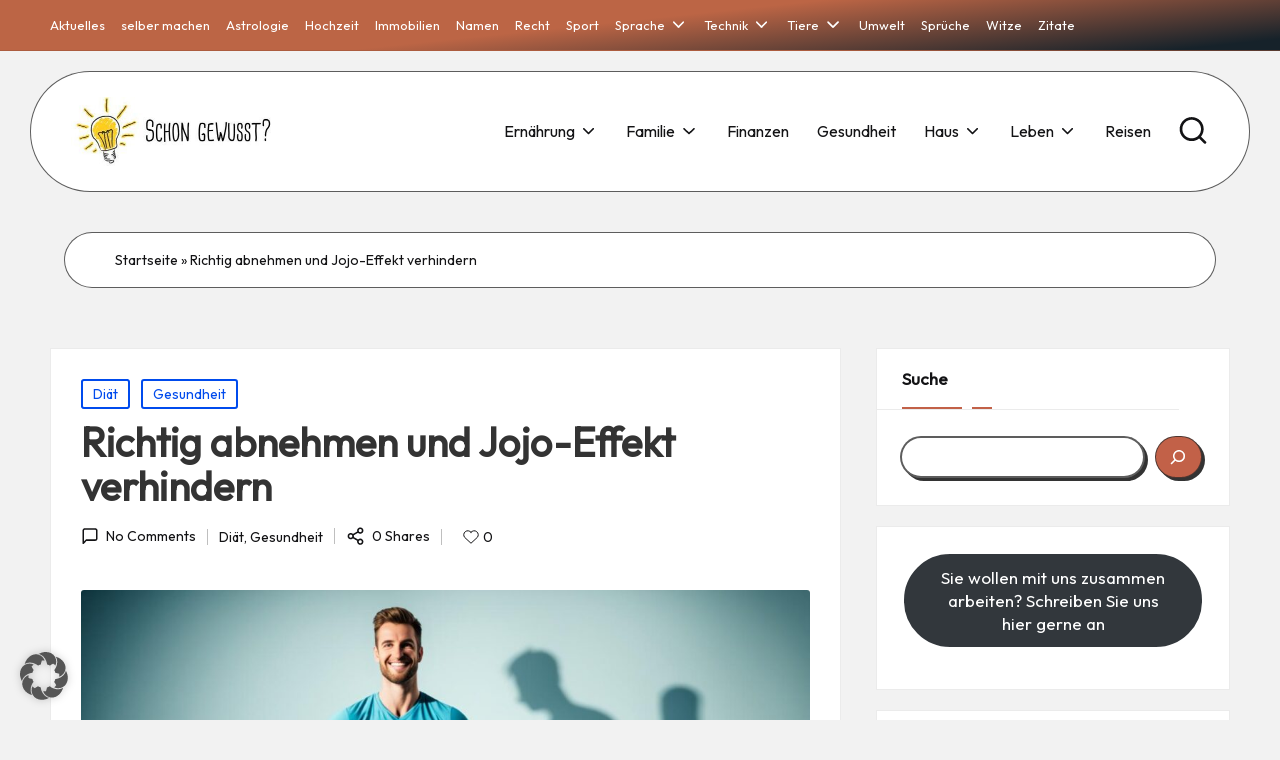

--- FILE ---
content_type: text/html; charset=UTF-8
request_url: https://www.ratgeber-wissen.com/gesundheit/richtig-abnehmen-und-jojo-effekt-verhindern/
body_size: 39371
content:
<!DOCTYPE html><html lang="de" itemscope itemtype="http://schema.org/WebPage" ><head><meta charset="UTF-8"><link rel="profile" href="http://gmpg.org/xfn/11"><meta name='robots' content='index, follow, max-image-preview:large, max-snippet:-1, max-video-preview:-1' /> <script defer src="[data-uri]"></script> <script data-no-defer="1" data-ezscrex="false" data-cfasync="false" data-pagespeed-no-defer data-cookieconsent="ignore">var ctPublicFunctions = {"_ajax_nonce":"fb5a9168fa","_rest_nonce":"a68f9dd538","_ajax_url":"\/wp-admin\/admin-ajax.php","_rest_url":"https:\/\/www.ratgeber-wissen.com\/wp-json\/","data__cookies_type":"none","data__ajax_type":"rest","data__bot_detector_enabled":1,"data__frontend_data_log_enabled":1,"cookiePrefix":"","wprocket_detected":false,"host_url":"www.ratgeber-wissen.com","text__ee_click_to_select":"Klicke, um die gesamten Daten auszuw\u00e4hlen","text__ee_original_email":"Die vollst\u00e4ndige Adresse lautet","text__ee_got_it":"Verstanden","text__ee_blocked":"Blockiert","text__ee_cannot_connect":"Kann keine Verbindung herstellen","text__ee_cannot_decode":"Kann E-Mail nicht dekodieren. Unbekannter Grund","text__ee_email_decoder":"CleanTalk E-Mail-Decoder","text__ee_wait_for_decoding":"Die Magie ist unterwegs!","text__ee_decoding_process":"Bitte warte einen Moment, w\u00e4hrend wir die Kontaktdaten entschl\u00fcsseln."}</script> <script data-no-defer="1" data-ezscrex="false" data-cfasync="false" data-pagespeed-no-defer data-cookieconsent="ignore">var ctPublic = {"_ajax_nonce":"fb5a9168fa","settings__forms__check_internal":0,"settings__forms__check_external":0,"settings__forms__force_protection":0,"settings__forms__search_test":1,"settings__forms__wc_add_to_cart":0,"settings__data__bot_detector_enabled":1,"settings__sfw__anti_crawler":0,"blog_home":"https:\/\/www.ratgeber-wissen.com\/","pixel__setting":"3","pixel__enabled":true,"pixel__url":"https:\/\/moderate3-v4.cleantalk.org\/pixel\/5a525ff6e81fcd16399299737adc3855.gif","data__email_check_before_post":1,"data__email_check_exist_post":0,"data__cookies_type":"none","data__key_is_ok":false,"data__visible_fields_required":true,"wl_brandname":"Anti-Spam by CleanTalk","wl_brandname_short":"CleanTalk","ct_checkjs_key":"eaa87f6eef9856e366d7d5be4d551d0e68c39e89106de68b63fb699e725244c2","emailEncoderPassKey":"61de50bac65a503210ac54882751c5af","bot_detector_forms_excluded":"W10=","advancedCacheExists":false,"varnishCacheExists":false,"wc_ajax_add_to_cart":false}</script> <meta name="viewport" content="width=device-width, initial-scale=1"><title>Richtig abnehmen und Jojo-Effekt verhindern</title><meta name="description" content="Erfahren Sie, wie Sie richtig abnehmen und den Jojo-Effekt vermeiden können, mit bewährten Tipps für eine gesunde und nachhaltige Gewichtsreduktion." /><link rel="canonical" href="https://www.ratgeber-wissen.com/gesundheit/richtig-abnehmen-und-jojo-effekt-verhindern/" /><meta property="og:locale" content="de_DE" /><meta property="og:type" content="article" /><meta property="og:title" content="Richtig abnehmen und Jojo-Effekt verhindern" /><meta property="og:description" content="Erfahren Sie, wie Sie richtig abnehmen und den Jojo-Effekt vermeiden können, mit bewährten Tipps für eine gesunde und nachhaltige Gewichtsreduktion." /><meta property="og:url" content="https://www.ratgeber-wissen.com/gesundheit/richtig-abnehmen-und-jojo-effekt-verhindern/" /><meta property="og:site_name" content="Ratgeber-Wissen.com" /><meta property="article:published_time" content="2024-04-24T05:21:12+00:00" /><meta property="article:modified_time" content="2024-04-24T05:21:13+00:00" /><meta property="og:image" content="https://www.ratgeber-wissen.com/wp-content/uploads/2024/04/Richtig-abnehmen-und-Jojo-Effekt-vermeiden.jpg" /><meta property="og:image:width" content="1344" /><meta property="og:image:height" content="768" /><meta property="og:image:type" content="image/jpeg" /><meta name="author" content="Professor" /><meta name="twitter:card" content="summary_large_image" /><meta name="twitter:label1" content="Verfasst von" /><meta name="twitter:data1" content="Professor" /><meta name="twitter:label2" content="Geschätzte Lesezeit" /><meta name="twitter:data2" content="13 Minuten" /> <script type="application/ld+json" class="yoast-schema-graph">{"@context":"https://schema.org","@graph":[{"@type":"Article","@id":"https://www.ratgeber-wissen.com/gesundheit/richtig-abnehmen-und-jojo-effekt-verhindern/#article","isPartOf":{"@id":"https://www.ratgeber-wissen.com/gesundheit/richtig-abnehmen-und-jojo-effekt-verhindern/"},"author":{"name":"Professor","@id":"https://www.ratgeber-wissen.com/#/schema/person/491941cf829843f20ec69ce2274bab92"},"headline":"Richtig abnehmen und Jojo-Effekt verhindern","datePublished":"2024-04-24T05:21:12+00:00","dateModified":"2024-04-24T05:21:13+00:00","mainEntityOfPage":{"@id":"https://www.ratgeber-wissen.com/gesundheit/richtig-abnehmen-und-jojo-effekt-verhindern/"},"wordCount":2371,"commentCount":0,"publisher":{"@id":"https://www.ratgeber-wissen.com/#organization"},"image":{"@id":"https://www.ratgeber-wissen.com/gesundheit/richtig-abnehmen-und-jojo-effekt-verhindern/#primaryimage"},"thumbnailUrl":"https://www.ratgeber-wissen.com/wp-content/uploads/2024/04/Richtig-abnehmen-und-Jojo-Effekt-vermeiden.jpg","keywords":["Diät-Tipps","Ernährungsberatung","Fitness-Routine","gesunde Ernährung","Gewichtsverlust","Kalorienzählen","Stoffwechsel ankurbeln"],"articleSection":["Diät","Gesundheit"],"inLanguage":"de","potentialAction":[{"@type":"CommentAction","name":"Comment","target":["https://www.ratgeber-wissen.com/gesundheit/richtig-abnehmen-und-jojo-effekt-verhindern/#respond"]}]},{"@type":"WebPage","@id":"https://www.ratgeber-wissen.com/gesundheit/richtig-abnehmen-und-jojo-effekt-verhindern/","url":"https://www.ratgeber-wissen.com/gesundheit/richtig-abnehmen-und-jojo-effekt-verhindern/","name":"Richtig abnehmen und Jojo-Effekt verhindern","isPartOf":{"@id":"https://www.ratgeber-wissen.com/#website"},"primaryImageOfPage":{"@id":"https://www.ratgeber-wissen.com/gesundheit/richtig-abnehmen-und-jojo-effekt-verhindern/#primaryimage"},"image":{"@id":"https://www.ratgeber-wissen.com/gesundheit/richtig-abnehmen-und-jojo-effekt-verhindern/#primaryimage"},"thumbnailUrl":"https://www.ratgeber-wissen.com/wp-content/uploads/2024/04/Richtig-abnehmen-und-Jojo-Effekt-vermeiden.jpg","datePublished":"2024-04-24T05:21:12+00:00","dateModified":"2024-04-24T05:21:13+00:00","description":"Erfahren Sie, wie Sie richtig abnehmen und den Jojo-Effekt vermeiden können, mit bewährten Tipps für eine gesunde und nachhaltige Gewichtsreduktion.","breadcrumb":{"@id":"https://www.ratgeber-wissen.com/gesundheit/richtig-abnehmen-und-jojo-effekt-verhindern/#breadcrumb"},"inLanguage":"de","potentialAction":[{"@type":"ReadAction","target":["https://www.ratgeber-wissen.com/gesundheit/richtig-abnehmen-und-jojo-effekt-verhindern/"]}]},{"@type":"ImageObject","inLanguage":"de","@id":"https://www.ratgeber-wissen.com/gesundheit/richtig-abnehmen-und-jojo-effekt-verhindern/#primaryimage","url":"https://www.ratgeber-wissen.com/wp-content/uploads/2024/04/Richtig-abnehmen-und-Jojo-Effekt-vermeiden.jpg","contentUrl":"https://www.ratgeber-wissen.com/wp-content/uploads/2024/04/Richtig-abnehmen-und-Jojo-Effekt-vermeiden.jpg","width":1344,"height":768,"caption":"Richtig abnehmen und Jojo-Effekt vermeiden"},{"@type":"BreadcrumbList","@id":"https://www.ratgeber-wissen.com/gesundheit/richtig-abnehmen-und-jojo-effekt-verhindern/#breadcrumb","itemListElement":[{"@type":"ListItem","position":1,"name":"Startseite","item":"https://www.ratgeber-wissen.com/"},{"@type":"ListItem","position":2,"name":"Richtig abnehmen und Jojo-Effekt verhindern"}]},{"@type":"WebSite","@id":"https://www.ratgeber-wissen.com/#website","url":"https://www.ratgeber-wissen.com/","name":"Ratgeber-Wissen.com","description":"Ratgeber-Wissen.com ","publisher":{"@id":"https://www.ratgeber-wissen.com/#organization"},"potentialAction":[{"@type":"SearchAction","target":{"@type":"EntryPoint","urlTemplate":"https://www.ratgeber-wissen.com/?s={search_term_string}"},"query-input":{"@type":"PropertyValueSpecification","valueRequired":true,"valueName":"search_term_string"}}],"inLanguage":"de"},{"@type":"Organization","@id":"https://www.ratgeber-wissen.com/#organization","name":"Ratgeber-Wissen.com","url":"https://www.ratgeber-wissen.com/","logo":{"@type":"ImageObject","inLanguage":"de","@id":"https://www.ratgeber-wissen.com/#/schema/logo/image/","url":"https://www.ratgeber-wissen.com/wp-content/uploads/2024/04/cropped-cropped-ratgeber.jpg","contentUrl":"https://www.ratgeber-wissen.com/wp-content/uploads/2024/04/cropped-cropped-ratgeber.jpg","width":408,"height":137,"caption":"Ratgeber-Wissen.com"},"image":{"@id":"https://www.ratgeber-wissen.com/#/schema/logo/image/"}},{"@type":"Person","@id":"https://www.ratgeber-wissen.com/#/schema/person/491941cf829843f20ec69ce2274bab92","name":"Professor","image":{"@type":"ImageObject","inLanguage":"de","@id":"https://www.ratgeber-wissen.com/#/schema/person/image/","url":"https://secure.gravatar.com/avatar/abb278ecff78971b1196192027fbeb8bbb8a4395d7e3dde0df3bd59a72517fc0?s=96&d=mm&r=g","contentUrl":"https://secure.gravatar.com/avatar/abb278ecff78971b1196192027fbeb8bbb8a4395d7e3dde0df3bd59a72517fc0?s=96&d=mm&r=g","caption":"Professor"},"sameAs":["https://ratgeber-wissen.com"],"url":"https://www.ratgeber-wissen.com/author/professor/"}]}</script> <link rel='dns-prefetch' href='//static.addtoany.com' /><link rel='dns-prefetch' href='//fd.cleantalk.org' /><link rel='dns-prefetch' href='//www.googletagmanager.com' /><link data-borlabs-cookie-style-blocker-id="google-fonts" rel='dns-prefetch' data-borlabs-cookie-style-blocker-href='//fonts.googleapis.com' /><link rel='dns-prefetch' href='//pagead2.googlesyndication.com' /><link rel="alternate" type="application/rss+xml" title="Ratgeber-Wissen.com &raquo; Feed" href="https://www.ratgeber-wissen.com/feed/" /><link rel="alternate" type="application/rss+xml" title="Ratgeber-Wissen.com &raquo; Kommentar-Feed" href="https://www.ratgeber-wissen.com/comments/feed/" /><link rel="alternate" type="application/rss+xml" title="Ratgeber-Wissen.com &raquo; Kommentar-Feed zu Richtig abnehmen und Jojo-Effekt verhindern" href="https://www.ratgeber-wissen.com/gesundheit/richtig-abnehmen-und-jojo-effekt-verhindern/feed/" /><link rel="alternate" title="oEmbed (JSON)" type="application/json+oembed" href="https://www.ratgeber-wissen.com/wp-json/oembed/1.0/embed?url=https%3A%2F%2Fwww.ratgeber-wissen.com%2Fgesundheit%2Frichtig-abnehmen-und-jojo-effekt-verhindern%2F" /><link rel="alternate" title="oEmbed (XML)" type="text/xml+oembed" href="https://www.ratgeber-wissen.com/wp-json/oembed/1.0/embed?url=https%3A%2F%2Fwww.ratgeber-wissen.com%2Fgesundheit%2Frichtig-abnehmen-und-jojo-effekt-verhindern%2F&#038;format=xml" /><style id='wp-img-auto-sizes-contain-inline-css'>img:is([sizes=auto i],[sizes^="auto," i]){contain-intrinsic-size:3000px 1500px}
/*# sourceURL=wp-img-auto-sizes-contain-inline-css */</style><style id='wp-emoji-styles-inline-css'>img.wp-smiley, img.emoji {
		display: inline !important;
		border: none !important;
		box-shadow: none !important;
		height: 1em !important;
		width: 1em !important;
		margin: 0 0.07em !important;
		vertical-align: -0.1em !important;
		background: none !important;
		padding: 0 !important;
	}
/*# sourceURL=wp-emoji-styles-inline-css */</style><link rel='stylesheet' id='wp-block-library-css' href='https://www.ratgeber-wissen.com/wp-includes/css/dist/block-library/style.min.css?ver=6.9' media='all' /><style id='wp-block-library-theme-inline-css'>.wp-block-audio :where(figcaption){color:#555;font-size:13px;text-align:center}.is-dark-theme .wp-block-audio :where(figcaption){color:#ffffffa6}.wp-block-audio{margin:0 0 1em}.wp-block-code{border:1px solid #ccc;border-radius:4px;font-family:Menlo,Consolas,monaco,monospace;padding:.8em 1em}.wp-block-embed :where(figcaption){color:#555;font-size:13px;text-align:center}.is-dark-theme .wp-block-embed :where(figcaption){color:#ffffffa6}.wp-block-embed{margin:0 0 1em}.blocks-gallery-caption{color:#555;font-size:13px;text-align:center}.is-dark-theme .blocks-gallery-caption{color:#ffffffa6}:root :where(.wp-block-image figcaption){color:#555;font-size:13px;text-align:center}.is-dark-theme :root :where(.wp-block-image figcaption){color:#ffffffa6}.wp-block-image{margin:0 0 1em}.wp-block-pullquote{border-bottom:4px solid;border-top:4px solid;color:currentColor;margin-bottom:1.75em}.wp-block-pullquote :where(cite),.wp-block-pullquote :where(footer),.wp-block-pullquote__citation{color:currentColor;font-size:.8125em;font-style:normal;text-transform:uppercase}.wp-block-quote{border-left:.25em solid;margin:0 0 1.75em;padding-left:1em}.wp-block-quote cite,.wp-block-quote footer{color:currentColor;font-size:.8125em;font-style:normal;position:relative}.wp-block-quote:where(.has-text-align-right){border-left:none;border-right:.25em solid;padding-left:0;padding-right:1em}.wp-block-quote:where(.has-text-align-center){border:none;padding-left:0}.wp-block-quote.is-large,.wp-block-quote.is-style-large,.wp-block-quote:where(.is-style-plain){border:none}.wp-block-search .wp-block-search__label{font-weight:700}.wp-block-search__button{border:1px solid #ccc;padding:.375em .625em}:where(.wp-block-group.has-background){padding:1.25em 2.375em}.wp-block-separator.has-css-opacity{opacity:.4}.wp-block-separator{border:none;border-bottom:2px solid;margin-left:auto;margin-right:auto}.wp-block-separator.has-alpha-channel-opacity{opacity:1}.wp-block-separator:not(.is-style-wide):not(.is-style-dots){width:100px}.wp-block-separator.has-background:not(.is-style-dots){border-bottom:none;height:1px}.wp-block-separator.has-background:not(.is-style-wide):not(.is-style-dots){height:2px}.wp-block-table{margin:0 0 1em}.wp-block-table td,.wp-block-table th{word-break:normal}.wp-block-table :where(figcaption){color:#555;font-size:13px;text-align:center}.is-dark-theme .wp-block-table :where(figcaption){color:#ffffffa6}.wp-block-video :where(figcaption){color:#555;font-size:13px;text-align:center}.is-dark-theme .wp-block-video :where(figcaption){color:#ffffffa6}.wp-block-video{margin:0 0 1em}:root :where(.wp-block-template-part.has-background){margin-bottom:0;margin-top:0;padding:1.25em 2.375em}
/*# sourceURL=/wp-includes/css/dist/block-library/theme.min.css */</style><style id='classic-theme-styles-inline-css'>/*! This file is auto-generated */
.wp-block-button__link{color:#fff;background-color:#32373c;border-radius:9999px;box-shadow:none;text-decoration:none;padding:calc(.667em + 2px) calc(1.333em + 2px);font-size:1.125em}.wp-block-file__button{background:#32373c;color:#fff;text-decoration:none}
/*# sourceURL=/wp-includes/css/classic-themes.min.css */</style><style id='global-styles-inline-css'>:root{--wp--preset--aspect-ratio--square: 1;--wp--preset--aspect-ratio--4-3: 4/3;--wp--preset--aspect-ratio--3-4: 3/4;--wp--preset--aspect-ratio--3-2: 3/2;--wp--preset--aspect-ratio--2-3: 2/3;--wp--preset--aspect-ratio--16-9: 16/9;--wp--preset--aspect-ratio--9-16: 9/16;--wp--preset--color--black: #000000;--wp--preset--color--cyan-bluish-gray: #abb8c3;--wp--preset--color--white: #ffffff;--wp--preset--color--pale-pink: #f78da7;--wp--preset--color--vivid-red: #cf2e2e;--wp--preset--color--luminous-vivid-orange: #ff6900;--wp--preset--color--luminous-vivid-amber: #fcb900;--wp--preset--color--light-green-cyan: #7bdcb5;--wp--preset--color--vivid-green-cyan: #00d084;--wp--preset--color--pale-cyan-blue: #8ed1fc;--wp--preset--color--vivid-cyan-blue: #0693e3;--wp--preset--color--vivid-purple: #9b51e0;--wp--preset--gradient--vivid-cyan-blue-to-vivid-purple: linear-gradient(135deg,rgb(6,147,227) 0%,rgb(155,81,224) 100%);--wp--preset--gradient--light-green-cyan-to-vivid-green-cyan: linear-gradient(135deg,rgb(122,220,180) 0%,rgb(0,208,130) 100%);--wp--preset--gradient--luminous-vivid-amber-to-luminous-vivid-orange: linear-gradient(135deg,rgb(252,185,0) 0%,rgb(255,105,0) 100%);--wp--preset--gradient--luminous-vivid-orange-to-vivid-red: linear-gradient(135deg,rgb(255,105,0) 0%,rgb(207,46,46) 100%);--wp--preset--gradient--very-light-gray-to-cyan-bluish-gray: linear-gradient(135deg,rgb(238,238,238) 0%,rgb(169,184,195) 100%);--wp--preset--gradient--cool-to-warm-spectrum: linear-gradient(135deg,rgb(74,234,220) 0%,rgb(151,120,209) 20%,rgb(207,42,186) 40%,rgb(238,44,130) 60%,rgb(251,105,98) 80%,rgb(254,248,76) 100%);--wp--preset--gradient--blush-light-purple: linear-gradient(135deg,rgb(255,206,236) 0%,rgb(152,150,240) 100%);--wp--preset--gradient--blush-bordeaux: linear-gradient(135deg,rgb(254,205,165) 0%,rgb(254,45,45) 50%,rgb(107,0,62) 100%);--wp--preset--gradient--luminous-dusk: linear-gradient(135deg,rgb(255,203,112) 0%,rgb(199,81,192) 50%,rgb(65,88,208) 100%);--wp--preset--gradient--pale-ocean: linear-gradient(135deg,rgb(255,245,203) 0%,rgb(182,227,212) 50%,rgb(51,167,181) 100%);--wp--preset--gradient--electric-grass: linear-gradient(135deg,rgb(202,248,128) 0%,rgb(113,206,126) 100%);--wp--preset--gradient--midnight: linear-gradient(135deg,rgb(2,3,129) 0%,rgb(40,116,252) 100%);--wp--preset--font-size--small: 13px;--wp--preset--font-size--medium: 20px;--wp--preset--font-size--large: 36px;--wp--preset--font-size--x-large: 42px;--wp--preset--spacing--20: 0.44rem;--wp--preset--spacing--30: 0.67rem;--wp--preset--spacing--40: 1rem;--wp--preset--spacing--50: 1.5rem;--wp--preset--spacing--60: 2.25rem;--wp--preset--spacing--70: 3.38rem;--wp--preset--spacing--80: 5.06rem;--wp--preset--shadow--natural: 6px 6px 9px rgba(0, 0, 0, 0.2);--wp--preset--shadow--deep: 12px 12px 50px rgba(0, 0, 0, 0.4);--wp--preset--shadow--sharp: 6px 6px 0px rgba(0, 0, 0, 0.2);--wp--preset--shadow--outlined: 6px 6px 0px -3px rgb(255, 255, 255), 6px 6px rgb(0, 0, 0);--wp--preset--shadow--crisp: 6px 6px 0px rgb(0, 0, 0);}:where(.is-layout-flex){gap: 0.5em;}:where(.is-layout-grid){gap: 0.5em;}body .is-layout-flex{display: flex;}.is-layout-flex{flex-wrap: wrap;align-items: center;}.is-layout-flex > :is(*, div){margin: 0;}body .is-layout-grid{display: grid;}.is-layout-grid > :is(*, div){margin: 0;}:where(.wp-block-columns.is-layout-flex){gap: 2em;}:where(.wp-block-columns.is-layout-grid){gap: 2em;}:where(.wp-block-post-template.is-layout-flex){gap: 1.25em;}:where(.wp-block-post-template.is-layout-grid){gap: 1.25em;}.has-black-color{color: var(--wp--preset--color--black) !important;}.has-cyan-bluish-gray-color{color: var(--wp--preset--color--cyan-bluish-gray) !important;}.has-white-color{color: var(--wp--preset--color--white) !important;}.has-pale-pink-color{color: var(--wp--preset--color--pale-pink) !important;}.has-vivid-red-color{color: var(--wp--preset--color--vivid-red) !important;}.has-luminous-vivid-orange-color{color: var(--wp--preset--color--luminous-vivid-orange) !important;}.has-luminous-vivid-amber-color{color: var(--wp--preset--color--luminous-vivid-amber) !important;}.has-light-green-cyan-color{color: var(--wp--preset--color--light-green-cyan) !important;}.has-vivid-green-cyan-color{color: var(--wp--preset--color--vivid-green-cyan) !important;}.has-pale-cyan-blue-color{color: var(--wp--preset--color--pale-cyan-blue) !important;}.has-vivid-cyan-blue-color{color: var(--wp--preset--color--vivid-cyan-blue) !important;}.has-vivid-purple-color{color: var(--wp--preset--color--vivid-purple) !important;}.has-black-background-color{background-color: var(--wp--preset--color--black) !important;}.has-cyan-bluish-gray-background-color{background-color: var(--wp--preset--color--cyan-bluish-gray) !important;}.has-white-background-color{background-color: var(--wp--preset--color--white) !important;}.has-pale-pink-background-color{background-color: var(--wp--preset--color--pale-pink) !important;}.has-vivid-red-background-color{background-color: var(--wp--preset--color--vivid-red) !important;}.has-luminous-vivid-orange-background-color{background-color: var(--wp--preset--color--luminous-vivid-orange) !important;}.has-luminous-vivid-amber-background-color{background-color: var(--wp--preset--color--luminous-vivid-amber) !important;}.has-light-green-cyan-background-color{background-color: var(--wp--preset--color--light-green-cyan) !important;}.has-vivid-green-cyan-background-color{background-color: var(--wp--preset--color--vivid-green-cyan) !important;}.has-pale-cyan-blue-background-color{background-color: var(--wp--preset--color--pale-cyan-blue) !important;}.has-vivid-cyan-blue-background-color{background-color: var(--wp--preset--color--vivid-cyan-blue) !important;}.has-vivid-purple-background-color{background-color: var(--wp--preset--color--vivid-purple) !important;}.has-black-border-color{border-color: var(--wp--preset--color--black) !important;}.has-cyan-bluish-gray-border-color{border-color: var(--wp--preset--color--cyan-bluish-gray) !important;}.has-white-border-color{border-color: var(--wp--preset--color--white) !important;}.has-pale-pink-border-color{border-color: var(--wp--preset--color--pale-pink) !important;}.has-vivid-red-border-color{border-color: var(--wp--preset--color--vivid-red) !important;}.has-luminous-vivid-orange-border-color{border-color: var(--wp--preset--color--luminous-vivid-orange) !important;}.has-luminous-vivid-amber-border-color{border-color: var(--wp--preset--color--luminous-vivid-amber) !important;}.has-light-green-cyan-border-color{border-color: var(--wp--preset--color--light-green-cyan) !important;}.has-vivid-green-cyan-border-color{border-color: var(--wp--preset--color--vivid-green-cyan) !important;}.has-pale-cyan-blue-border-color{border-color: var(--wp--preset--color--pale-cyan-blue) !important;}.has-vivid-cyan-blue-border-color{border-color: var(--wp--preset--color--vivid-cyan-blue) !important;}.has-vivid-purple-border-color{border-color: var(--wp--preset--color--vivid-purple) !important;}.has-vivid-cyan-blue-to-vivid-purple-gradient-background{background: var(--wp--preset--gradient--vivid-cyan-blue-to-vivid-purple) !important;}.has-light-green-cyan-to-vivid-green-cyan-gradient-background{background: var(--wp--preset--gradient--light-green-cyan-to-vivid-green-cyan) !important;}.has-luminous-vivid-amber-to-luminous-vivid-orange-gradient-background{background: var(--wp--preset--gradient--luminous-vivid-amber-to-luminous-vivid-orange) !important;}.has-luminous-vivid-orange-to-vivid-red-gradient-background{background: var(--wp--preset--gradient--luminous-vivid-orange-to-vivid-red) !important;}.has-very-light-gray-to-cyan-bluish-gray-gradient-background{background: var(--wp--preset--gradient--very-light-gray-to-cyan-bluish-gray) !important;}.has-cool-to-warm-spectrum-gradient-background{background: var(--wp--preset--gradient--cool-to-warm-spectrum) !important;}.has-blush-light-purple-gradient-background{background: var(--wp--preset--gradient--blush-light-purple) !important;}.has-blush-bordeaux-gradient-background{background: var(--wp--preset--gradient--blush-bordeaux) !important;}.has-luminous-dusk-gradient-background{background: var(--wp--preset--gradient--luminous-dusk) !important;}.has-pale-ocean-gradient-background{background: var(--wp--preset--gradient--pale-ocean) !important;}.has-electric-grass-gradient-background{background: var(--wp--preset--gradient--electric-grass) !important;}.has-midnight-gradient-background{background: var(--wp--preset--gradient--midnight) !important;}.has-small-font-size{font-size: var(--wp--preset--font-size--small) !important;}.has-medium-font-size{font-size: var(--wp--preset--font-size--medium) !important;}.has-large-font-size{font-size: var(--wp--preset--font-size--large) !important;}.has-x-large-font-size{font-size: var(--wp--preset--font-size--x-large) !important;}
:where(.wp-block-post-template.is-layout-flex){gap: 1.25em;}:where(.wp-block-post-template.is-layout-grid){gap: 1.25em;}
:where(.wp-block-term-template.is-layout-flex){gap: 1.25em;}:where(.wp-block-term-template.is-layout-grid){gap: 1.25em;}
:where(.wp-block-columns.is-layout-flex){gap: 2em;}:where(.wp-block-columns.is-layout-grid){gap: 2em;}
:root :where(.wp-block-pullquote){font-size: 1.5em;line-height: 1.6;}
/*# sourceURL=global-styles-inline-css */</style><link rel='stylesheet' id='cleantalk-public-css-css' href='https://www.ratgeber-wissen.com/wp-content/plugins/cleantalk-spam-protect/css/cleantalk-public.min.css?ver=6.71.1_1769450410' media='all' /><link rel='stylesheet' id='cleantalk-email-decoder-css-css' href='https://www.ratgeber-wissen.com/wp-content/plugins/cleantalk-spam-protect/css/cleantalk-email-decoder.min.css?ver=6.71.1_1769450410' media='all' /><link rel='stylesheet' id='envo-extra-gutenberg-css' href='https://www.ratgeber-wissen.com/wp-content/cache/autoptimize/autoptimize_single_10c7e0bf876fdee92fcc327b13fe3e1d.php?ver=1.9.15' media='all' /><link rel='stylesheet' id='envo-extra-css' href='https://www.ratgeber-wissen.com/wp-content/cache/autoptimize/autoptimize_single_aa547d51fb011d4564ab239c8f2d3a9a.php?ver=1.9.15' media='all' /><link rel='stylesheet' id='pinsavepinterest-style-css' href='https://www.ratgeber-wissen.com/wp-content/cache/autoptimize/autoptimize_single_b061627da225d5234051971eef314c21.php?ver=1.2' media='all' /><link rel='stylesheet' id='bloglo-elementor-css' href='https://www.ratgeber-wissen.com/wp-content/themes/bloglo-pro/assets/css/compatibility/elementor.min.css?ver=1.1.2' media='all' /><link rel='stylesheet' id='swiper-css' href='https://www.ratgeber-wissen.com/wp-content/plugins/elementor/assets/lib/swiper/v8/css/swiper.min.css?ver=8.4.5' media='all' /><link rel='stylesheet' id='glightbox-css' href='https://www.ratgeber-wissen.com/wp-content/themes/bloglo-pro/assets/css/glightbox.min.css?ver=6.9' media='all' /><link rel='stylesheet' id='FontAwesome-css' href='https://www.ratgeber-wissen.com/wp-content/themes/bloglo-pro/assets/css/all.min.css?ver=5.15.4' media='all' /><link rel='stylesheet' id='bloglo-styles-css' href='https://www.ratgeber-wissen.com/wp-content/themes/bloglo-pro/assets/css/style.min.css?ver=1.1.2' media='all' /><link data-borlabs-cookie-style-blocker-id="google-fonts" rel='stylesheet' id='bloglo-google-fonts-css' data-borlabs-cookie-style-blocker-href='//fonts.googleapis.com/css?family=Outfit%3A400%7CPlayfair+Display%3A400%2C400i%7CPlus+Jakarta+Sans%3A500&#038;display=swap&#038;subsets=latin&#038;ver=1.1.2' media='' /><link rel='stylesheet' id='bloglo-dynamic-styles-css' href='https://www.ratgeber-wissen.com/wp-content/cache/autoptimize/autoptimize_single_312be6d3564d3e07d6b1e2e9fe193867.php?ver=1768768141' media='all' /><link rel='stylesheet' id='tablepress-default-css' href='https://www.ratgeber-wissen.com/wp-content/cache/autoptimize/autoptimize_single_67618bce410baf1c5f16513a9af4b1b9.php?ver=3.2.6' media='all' /><link rel='stylesheet' id='borlabs-cookie-custom-css' href='https://www.ratgeber-wissen.com/wp-content/cache/autoptimize/autoptimize_single_0c4f2ef5ee9dad96e25899ea6ae14c4a.php?ver=3.3.23-51' media='all' /><link rel='stylesheet' id='addtoany-css' href='https://www.ratgeber-wissen.com/wp-content/plugins/add-to-any/addtoany.min.css?ver=1.16' media='all' /> <script defer id="addtoany-core-js-before" src="[data-uri]"></script> <script defer src="https://static.addtoany.com/menu/page.js" id="addtoany-core-js"></script> <script defer src="https://www.ratgeber-wissen.com/wp-includes/js/jquery/jquery.min.js?ver=3.7.1" id="jquery-core-js"></script> <script defer src="https://www.ratgeber-wissen.com/wp-includes/js/jquery/jquery-migrate.min.js?ver=3.4.1" id="jquery-migrate-js"></script> <script defer src="https://www.ratgeber-wissen.com/wp-content/plugins/add-to-any/addtoany.min.js?ver=1.1" id="addtoany-jquery-js"></script> <script defer src="https://www.ratgeber-wissen.com/wp-content/plugins/cleantalk-spam-protect/js/apbct-public-bundle.min.js?ver=6.71.1_1769450410" id="apbct-public-bundle.min-js-js"></script> <script src="https://fd.cleantalk.org/ct-bot-detector-wrapper.js?ver=6.71.1" id="ct_bot_detector-js" defer data-wp-strategy="defer"></script> <script data-no-optimize="1" data-no-minify="1" data-cfasync="false" src="https://www.ratgeber-wissen.com/wp-content/plugins/borlabs-cookie/assets/javascript/borlabs-cookie-tcf-stub.min.js?ver=3.3.23" id="borlabs-cookie-stub-js"></script> <script data-no-optimize="1" data-no-minify="1" data-cfasync="false" src="https://www.ratgeber-wissen.com/wp-content/cache/borlabs-cookie/1/borlabs-cookie-config-de.json.js?ver=3.3.23-78" id="borlabs-cookie-config-js"></script> <script data-borlabs-cookie-script-blocker-handle="google_gtagjs" data-borlabs-cookie-script-blocker-id="site-kit-analytics" type='text/template' data-borlabs-cookie-script-blocker-src="https://www.googletagmanager.com/gtag/js?id=GT-NN6SPV8C" id="google_gtagjs-js"></script><script data-borlabs-cookie-script-blocker-handle="google_gtagjs" data-borlabs-cookie-script-blocker-id="site-kit-analytics" type='text/template' id="google_gtagjs-js-after">window.dataLayer = window.dataLayer || [];function gtag(){dataLayer.push(arguments);}
gtag("set","linker",{"domains":["www.ratgeber-wissen.com"]});
gtag("js", new Date());
gtag("set", "developer_id.dZTNiMT", true);
gtag("config", "GT-NN6SPV8C");
//# sourceURL=google_gtagjs-js-after</script><link rel="https://api.w.org/" href="https://www.ratgeber-wissen.com/wp-json/" /><link rel="alternate" title="JSON" type="application/json" href="https://www.ratgeber-wissen.com/wp-json/wp/v2/posts/1770" /><link rel="EditURI" type="application/rsd+xml" title="RSD" href="https://www.ratgeber-wissen.com/xmlrpc.php?rsd" /><meta name="generator" content="WordPress 6.9" /><link rel='shortlink' href='https://www.ratgeber-wissen.com/?p=1770' /><meta name="generator" content="Site Kit by Google 1.171.0" /><link rel="pingback" href="https://www.ratgeber-wissen.com/xmlrpc.php"><meta name="theme-color" content="#C26148"><meta name="google-adsense-platform-account" content="ca-host-pub-2644536267352236"><meta name="google-adsense-platform-domain" content="sitekit.withgoogle.com"><meta name="generator" content="Elementor 3.34.4; features: e_font_icon_svg, additional_custom_breakpoints; settings: css_print_method-external, google_font-enabled, font_display-auto"><style>.e-con.e-parent:nth-of-type(n+4):not(.e-lazyloaded):not(.e-no-lazyload),
				.e-con.e-parent:nth-of-type(n+4):not(.e-lazyloaded):not(.e-no-lazyload) * {
					background-image: none !important;
				}
				@media screen and (max-height: 1024px) {
					.e-con.e-parent:nth-of-type(n+3):not(.e-lazyloaded):not(.e-no-lazyload),
					.e-con.e-parent:nth-of-type(n+3):not(.e-lazyloaded):not(.e-no-lazyload) * {
						background-image: none !important;
					}
				}
				@media screen and (max-height: 640px) {
					.e-con.e-parent:nth-of-type(n+2):not(.e-lazyloaded):not(.e-no-lazyload),
					.e-con.e-parent:nth-of-type(n+2):not(.e-lazyloaded):not(.e-no-lazyload) * {
						background-image: none !important;
					}
				}</style><meta name="redi-version" content="1.2.7" />  <script async src="https://pagead2.googlesyndication.com/pagead/js/adsbygoogle.js?client=ca-pub-4478189052191755&amp;host=ca-host-pub-2644536267352236" crossorigin="anonymous"></script> <link rel="icon" href="https://www.ratgeber-wissen.com/wp-content/uploads/2024/04/cropped-icon-ratgeber-1-32x32.png" sizes="32x32" /><link rel="icon" href="https://www.ratgeber-wissen.com/wp-content/uploads/2024/04/cropped-icon-ratgeber-1-192x192.png" sizes="192x192" /><link rel="apple-touch-icon" href="https://www.ratgeber-wissen.com/wp-content/uploads/2024/04/cropped-icon-ratgeber-1-180x180.png" /><meta name="msapplication-TileImage" content="https://www.ratgeber-wissen.com/wp-content/uploads/2024/04/cropped-icon-ratgeber-1-270x270.png" /><style id="kirki-inline-styles"></style></head><body class="wp-singular post-template-default single single-post postid-1770 single-format-standard wp-custom-logo wp-embed-responsive wp-theme-bloglo-pro header-busnav  gutenberg-on bloglo-topbar__separators-regular bloglo-layout__fw-contained bloglo-layout__boxed-separated bloglo-layout-shadow bloglo-header-layout-5 bloglo-menu-animation-underline bloglo-header__separators-none bloglo-single-title-in-content bloglo-page-title-align-left comments-open bloglo-has-sidebar bloglo-sticky-sidebar bloglo-sidebar-style-3 bloglo-sidebar-position__right-sidebar bloglo-sidebar-r__after-content entry-media-hover-style-1 bloglo-has-comments-toggle bloglo-copyright-layout-1 is-section-heading-init-s1 is-footer-heading-init-s1 bloglo-input-supported validate-comment-form bloglo-menu-accessibility elementor-default elementor-kit-"><div id="page" class="hfeed site"> <a class="skip-link screen-reader-text" href="#main">Skip to content</a><header id="masthead" class="site-header" role="banner" itemtype="https://schema.org/WPHeader" itemscope="itemscope"><div id="bloglo-topbar" class="bloglo-hide-mobile"><div class="bloglo-container"><div class="bloglo-flex-row"><div class="col-md flex-basis-auto start-sm"><div class="bloglo-topbar-widget__nav bloglo-topbar-widget bloglo-all"><nav class="bloglo-nav" role="navigation" aria-label="top-menu"><ul id="bloglo-topbar-nav" class=""><li id="menu-item-1637" class="menu-item menu-item-type-taxonomy menu-item-object-category menu-item-1637"><a href="https://www.ratgeber-wissen.com/aktuelles/"><span>Aktuelles</span></a></li><li id="menu-item-2481" class="menu-item menu-item-type-taxonomy menu-item-object-category menu-item-2481"><a href="https://www.ratgeber-wissen.com/selber-machen/"><span>selber machen</span></a></li><li id="menu-item-1641" class="menu-item menu-item-type-taxonomy menu-item-object-category menu-item-1641"><a href="https://www.ratgeber-wissen.com/leben/astrologie/"><span>Astrologie</span></a></li><li id="menu-item-1642" class="menu-item menu-item-type-taxonomy menu-item-object-category menu-item-1642"><a href="https://www.ratgeber-wissen.com/leben/hochzeit/"><span>Hochzeit</span></a></li><li id="menu-item-1647" class="menu-item menu-item-type-taxonomy menu-item-object-category menu-item-1647"><a href="https://www.ratgeber-wissen.com/haus/immobilien/"><span>Immobilien</span></a></li><li id="menu-item-1648" class="menu-item menu-item-type-taxonomy menu-item-object-category menu-item-1648"><a href="https://www.ratgeber-wissen.com/sprache/namen/"><span>Namen</span></a></li><li id="menu-item-1644" class="menu-item menu-item-type-taxonomy menu-item-object-category menu-item-1644"><a href="https://www.ratgeber-wissen.com/recht/"><span>Recht</span></a></li><li id="menu-item-1643" class="menu-item menu-item-type-taxonomy menu-item-object-category menu-item-1643"><a href="https://www.ratgeber-wissen.com/sport/"><span>Sport</span></a></li><li id="menu-item-1651" class="menu-item menu-item-type-taxonomy menu-item-object-category menu-item-has-children menu-item-1651"><a href="https://www.ratgeber-wissen.com/sprache/"><span>Sprache</span><svg class="bloglo-icon" xmlns="http://www.w3.org/2000/svg" width="32" height="32" viewBox="0 0 32 32"><path d="M24.958 10.483a1.29 1.29 0 00-1.868 0l-7.074 7.074-7.074-7.074c-.534-.534-1.335-.534-1.868 0s-.534 1.335 0 1.868l8.008 8.008c.267.267.667.4.934.4s.667-.133.934-.4l8.008-8.008a1.29 1.29 0 000-1.868z" /></svg></a><button type="button" class="bloglo-mobile-toggen"><svg class="bloglo-icon" xmlns="http://www.w3.org/2000/svg" width="32" height="32" viewBox="0 0 32 32"><path d="M24.958 10.483a1.29 1.29 0 00-1.868 0l-7.074 7.074-7.074-7.074c-.534-.534-1.335-.534-1.868 0s-.534 1.335 0 1.868l8.008 8.008c.267.267.667.4.934.4s.667-.133.934-.4l8.008-8.008a1.29 1.29 0 000-1.868z" /></svg></button><ul class="sub-menu"><li id="menu-item-4194" class="menu-item menu-item-type-taxonomy menu-item-object-category menu-item-4194"><a href="https://www.ratgeber-wissen.com/sprache/namen/"><span>Namen</span></a></li><li id="menu-item-4195" class="menu-item menu-item-type-taxonomy menu-item-object-category menu-item-4195"><a href="https://www.ratgeber-wissen.com/sprache/rechtschreibung-und-grammatik/"><span>Rechtschreibung und Grammatik</span></a></li></ul></li><li id="menu-item-1645" class="menu-item menu-item-type-taxonomy menu-item-object-category menu-item-has-children menu-item-1645"><a href="https://www.ratgeber-wissen.com/technik/"><span>Technik</span><svg class="bloglo-icon" xmlns="http://www.w3.org/2000/svg" width="32" height="32" viewBox="0 0 32 32"><path d="M24.958 10.483a1.29 1.29 0 00-1.868 0l-7.074 7.074-7.074-7.074c-.534-.534-1.335-.534-1.868 0s-.534 1.335 0 1.868l8.008 8.008c.267.267.667.4.934.4s.667-.133.934-.4l8.008-8.008a1.29 1.29 0 000-1.868z" /></svg></a><button type="button" class="bloglo-mobile-toggen"><svg class="bloglo-icon" xmlns="http://www.w3.org/2000/svg" width="32" height="32" viewBox="0 0 32 32"><path d="M24.958 10.483a1.29 1.29 0 00-1.868 0l-7.074 7.074-7.074-7.074c-.534-.534-1.335-.534-1.868 0s-.534 1.335 0 1.868l8.008 8.008c.267.267.667.4.934.4s.667-.133.934-.4l8.008-8.008a1.29 1.29 0 000-1.868z" /></svg></button><ul class="sub-menu"><li id="menu-item-1646" class="menu-item menu-item-type-taxonomy menu-item-object-category menu-item-1646"><a href="https://www.ratgeber-wissen.com/technik/handy/"><span>Handy</span></a></li><li id="menu-item-1649" class="menu-item menu-item-type-taxonomy menu-item-object-category menu-item-1649"><a href="https://www.ratgeber-wissen.com/technik/internet/"><span>Internet</span></a></li></ul></li><li id="menu-item-1633" class="menu-item menu-item-type-taxonomy menu-item-object-category menu-item-has-children menu-item-1633"><a href="https://www.ratgeber-wissen.com/tiere/"><span>Tiere</span><svg class="bloglo-icon" xmlns="http://www.w3.org/2000/svg" width="32" height="32" viewBox="0 0 32 32"><path d="M24.958 10.483a1.29 1.29 0 00-1.868 0l-7.074 7.074-7.074-7.074c-.534-.534-1.335-.534-1.868 0s-.534 1.335 0 1.868l8.008 8.008c.267.267.667.4.934.4s.667-.133.934-.4l8.008-8.008a1.29 1.29 0 000-1.868z" /></svg></a><button type="button" class="bloglo-mobile-toggen"><svg class="bloglo-icon" xmlns="http://www.w3.org/2000/svg" width="32" height="32" viewBox="0 0 32 32"><path d="M24.958 10.483a1.29 1.29 0 00-1.868 0l-7.074 7.074-7.074-7.074c-.534-.534-1.335-.534-1.868 0s-.534 1.335 0 1.868l8.008 8.008c.267.267.667.4.934.4s.667-.133.934-.4l8.008-8.008a1.29 1.29 0 000-1.868z" /></svg></button><ul class="sub-menu"><li id="menu-item-1634" class="menu-item menu-item-type-taxonomy menu-item-object-category menu-item-1634"><a href="https://www.ratgeber-wissen.com/tiere/hund/"><span>Hund</span></a></li><li id="menu-item-1635" class="menu-item menu-item-type-taxonomy menu-item-object-category menu-item-1635"><a href="https://www.ratgeber-wissen.com/tiere/katze/"><span>Katze</span></a></li></ul></li><li id="menu-item-1636" class="menu-item menu-item-type-taxonomy menu-item-object-category menu-item-1636"><a href="https://www.ratgeber-wissen.com/umwelt/"><span>Umwelt</span></a></li><li id="menu-item-2796" class="menu-item menu-item-type-taxonomy menu-item-object-category menu-item-2796"><a href="https://www.ratgeber-wissen.com/sprache/sprueche/"><span>Sprüche</span></a></li><li id="menu-item-1632" class="menu-item menu-item-type-taxonomy menu-item-object-category menu-item-1632"><a href="https://www.ratgeber-wissen.com/sprache/witze/"><span>Witze</span></a></li><li id="menu-item-2797" class="menu-item menu-item-type-taxonomy menu-item-object-category menu-item-2797"><a href="https://www.ratgeber-wissen.com/sprache/zitate/"><span>Zitate</span></a></li></ul></nav></div></div><div class="col-md flex-basis-auto end-sm"></div></div></div></div><div id="bloglo-header" class="bloglo-container__wide"><div id="bloglo-header-inner"><div class="bloglo-container bloglo-header-container"><div class="bloglo-logo bloglo-header-element" itemtype="https://schema.org/Organization" itemscope="itemscope"><div class="logo-inner"><a href="https://www.ratgeber-wissen.com/" rel="home" class="" itemprop="url"> <img fetchpriority="high" src="https://www.ratgeber-wissen.com/wp-content/uploads/2024/04/cropped-cropped-ratgeber.jpg" alt="ratgeber" width="408" height="137" class="" srcset="https://www.ratgeber-wissen.com/wp-content/uploads/2024/04/cropped-cropped-ratgeber.jpg 1x, https://www.ratgeber-wissen.com/wp-content/uploads/2024/04/cropped-cropped-ratgeber.jpg 2x" itemprop="logo"/> </a></div></div> <span class="bloglo-header-element bloglo-mobile-nav"> <button class="bloglo-hamburger hamburger--spin bloglo-hamburger-bloglo-primary-nav" aria-label="Menu" aria-controls="bloglo-primary-nav" type="button"> <span class="hamburger-box"> <span class="hamburger-inner"></span> </span> </button> </span><nav class="site-navigation main-navigation bloglo-primary-nav bloglo-nav bloglo-header-element" role="navigation" itemtype="https://schema.org/SiteNavigationElement" itemscope="itemscope" aria-label="Site Navigation"><ul id="bloglo-primary-nav" class="menu"><li id="menu-item-1588" class="menu-item menu-item-type-taxonomy menu-item-object-category current-post-ancestor menu-item-has-children menu-item-1588"><a href="https://www.ratgeber-wissen.com/ernaehrung/"><span>Ernährung</span><svg class="bloglo-icon" xmlns="http://www.w3.org/2000/svg" width="32" height="32" viewBox="0 0 32 32"><path d="M24.958 10.483a1.29 1.29 0 00-1.868 0l-7.074 7.074-7.074-7.074c-.534-.534-1.335-.534-1.868 0s-.534 1.335 0 1.868l8.008 8.008c.267.267.667.4.934.4s.667-.133.934-.4l8.008-8.008a1.29 1.29 0 000-1.868z" /></svg></a><button type="button" class="bloglo-mobile-toggen"><svg class="bloglo-icon" xmlns="http://www.w3.org/2000/svg" width="32" height="32" viewBox="0 0 32 32"><path d="M24.958 10.483a1.29 1.29 0 00-1.868 0l-7.074 7.074-7.074-7.074c-.534-.534-1.335-.534-1.868 0s-.534 1.335 0 1.868l8.008 8.008c.267.267.667.4.934.4s.667-.133.934-.4l8.008-8.008a1.29 1.29 0 000-1.868z" /></svg></button><ul class="sub-menu"><li id="menu-item-1589" class="menu-item menu-item-type-taxonomy menu-item-object-category menu-item-1589"><a href="https://www.ratgeber-wissen.com/ernaehrung/rezepte/"><span>Rezepte</span></a></li></ul></li><li id="menu-item-1591" class="menu-item menu-item-type-taxonomy menu-item-object-category menu-item-has-children menu-item-1591"><a href="https://www.ratgeber-wissen.com/familie/"><span>Familie</span><svg class="bloglo-icon" xmlns="http://www.w3.org/2000/svg" width="32" height="32" viewBox="0 0 32 32"><path d="M24.958 10.483a1.29 1.29 0 00-1.868 0l-7.074 7.074-7.074-7.074c-.534-.534-1.335-.534-1.868 0s-.534 1.335 0 1.868l8.008 8.008c.267.267.667.4.934.4s.667-.133.934-.4l8.008-8.008a1.29 1.29 0 000-1.868z" /></svg></a><button type="button" class="bloglo-mobile-toggen"><svg class="bloglo-icon" xmlns="http://www.w3.org/2000/svg" width="32" height="32" viewBox="0 0 32 32"><path d="M24.958 10.483a1.29 1.29 0 00-1.868 0l-7.074 7.074-7.074-7.074c-.534-.534-1.335-.534-1.868 0s-.534 1.335 0 1.868l8.008 8.008c.267.267.667.4.934.4s.667-.133.934-.4l8.008-8.008a1.29 1.29 0 000-1.868z" /></svg></button><ul class="sub-menu"><li id="menu-item-1592" class="menu-item menu-item-type-taxonomy menu-item-object-category menu-item-1592"><a href="https://www.ratgeber-wissen.com/familie/baby/"><span>Baby</span></a></li><li id="menu-item-1593" class="menu-item menu-item-type-taxonomy menu-item-object-category menu-item-1593"><a href="https://www.ratgeber-wissen.com/familie/kinder/"><span>Kinder</span></a></li><li id="menu-item-1594" class="menu-item menu-item-type-taxonomy menu-item-object-category menu-item-1594"><a href="https://www.ratgeber-wissen.com/familie/spielzeug/"><span>Spielzeug</span></a></li></ul></li><li id="menu-item-1596" class="menu-item menu-item-type-taxonomy menu-item-object-category menu-item-1596"><a href="https://www.ratgeber-wissen.com/finanzen/"><span>Finanzen</span></a></li><li id="menu-item-1600" class="menu-item menu-item-type-taxonomy menu-item-object-category current-post-ancestor current-menu-parent current-post-parent menu-item-1600"><a href="https://www.ratgeber-wissen.com/gesundheit/"><span>Gesundheit</span></a></li><li id="menu-item-1601" class="menu-item menu-item-type-taxonomy menu-item-object-category menu-item-has-children menu-item-1601"><a href="https://www.ratgeber-wissen.com/haus/"><span>Haus</span><svg class="bloglo-icon" xmlns="http://www.w3.org/2000/svg" width="32" height="32" viewBox="0 0 32 32"><path d="M24.958 10.483a1.29 1.29 0 00-1.868 0l-7.074 7.074-7.074-7.074c-.534-.534-1.335-.534-1.868 0s-.534 1.335 0 1.868l8.008 8.008c.267.267.667.4.934.4s.667-.133.934-.4l8.008-8.008a1.29 1.29 0 000-1.868z" /></svg></a><button type="button" class="bloglo-mobile-toggen"><svg class="bloglo-icon" xmlns="http://www.w3.org/2000/svg" width="32" height="32" viewBox="0 0 32 32"><path d="M24.958 10.483a1.29 1.29 0 00-1.868 0l-7.074 7.074-7.074-7.074c-.534-.534-1.335-.534-1.868 0s-.534 1.335 0 1.868l8.008 8.008c.267.267.667.4.934.4s.667-.133.934-.4l8.008-8.008a1.29 1.29 0 000-1.868z" /></svg></button><ul class="sub-menu"><li id="menu-item-1602" class="menu-item menu-item-type-taxonomy menu-item-object-category menu-item-1602"><a href="https://www.ratgeber-wissen.com/haus/garten/"><span>Garten</span></a></li><li id="menu-item-1604" class="menu-item menu-item-type-taxonomy menu-item-object-category menu-item-1604"><a href="https://www.ratgeber-wissen.com/haushalt/"><span>Haushalt</span></a></li><li id="menu-item-1603" class="menu-item menu-item-type-taxonomy menu-item-object-category menu-item-1603"><a href="https://www.ratgeber-wissen.com/haus/immobilien/"><span>Immobilien</span></a></li></ul></li><li id="menu-item-1606" class="menu-item menu-item-type-taxonomy menu-item-object-category menu-item-has-children menu-item-1606"><a href="https://www.ratgeber-wissen.com/leben/"><span>Leben</span><svg class="bloglo-icon" xmlns="http://www.w3.org/2000/svg" width="32" height="32" viewBox="0 0 32 32"><path d="M24.958 10.483a1.29 1.29 0 00-1.868 0l-7.074 7.074-7.074-7.074c-.534-.534-1.335-.534-1.868 0s-.534 1.335 0 1.868l8.008 8.008c.267.267.667.4.934.4s.667-.133.934-.4l8.008-8.008a1.29 1.29 0 000-1.868z" /></svg></a><button type="button" class="bloglo-mobile-toggen"><svg class="bloglo-icon" xmlns="http://www.w3.org/2000/svg" width="32" height="32" viewBox="0 0 32 32"><path d="M24.958 10.483a1.29 1.29 0 00-1.868 0l-7.074 7.074-7.074-7.074c-.534-.534-1.335-.534-1.868 0s-.534 1.335 0 1.868l8.008 8.008c.267.267.667.4.934.4s.667-.133.934-.4l8.008-8.008a1.29 1.29 0 000-1.868z" /></svg></button><ul class="sub-menu"><li id="menu-item-1585" class="menu-item menu-item-type-taxonomy menu-item-object-category menu-item-1585"><a href="https://www.ratgeber-wissen.com/arbeit/"><span>Arbeit</span></a></li><li id="menu-item-1598" class="menu-item menu-item-type-taxonomy menu-item-object-category menu-item-has-children menu-item-1598"><a href="https://www.ratgeber-wissen.com/freizeit/"><span>Freizeit</span><svg class="bloglo-icon" xmlns="http://www.w3.org/2000/svg" width="32" height="32" viewBox="0 0 32 32"><path d="M24.958 10.483a1.29 1.29 0 00-1.868 0l-7.074 7.074-7.074-7.074c-.534-.534-1.335-.534-1.868 0s-.534 1.335 0 1.868l8.008 8.008c.267.267.667.4.934.4s.667-.133.934-.4l8.008-8.008a1.29 1.29 0 000-1.868z" /></svg></a><button type="button" class="bloglo-mobile-toggen"><svg class="bloglo-icon" xmlns="http://www.w3.org/2000/svg" width="32" height="32" viewBox="0 0 32 32"><path d="M24.958 10.483a1.29 1.29 0 00-1.868 0l-7.074 7.074-7.074-7.074c-.534-.534-1.335-.534-1.868 0s-.534 1.335 0 1.868l8.008 8.008c.267.267.667.4.934.4s.667-.133.934-.4l8.008-8.008a1.29 1.29 0 000-1.868z" /></svg></button><ul class="sub-menu"><li id="menu-item-1586" class="menu-item menu-item-type-taxonomy menu-item-object-category menu-item-1586"><a href="https://www.ratgeber-wissen.com/auto/"><span>Auto</span></a></li><li id="menu-item-1590" class="menu-item menu-item-type-taxonomy menu-item-object-category menu-item-1590"><a href="https://www.ratgeber-wissen.com/fahrrad/"><span>Fahrrad</span></a></li></ul></li><li id="menu-item-1599" class="menu-item menu-item-type-taxonomy menu-item-object-category menu-item-1599"><a href="https://www.ratgeber-wissen.com/freizeit/tv/"><span>TV</span></a></li><li id="menu-item-1630" class="menu-item menu-item-type-taxonomy menu-item-object-category menu-item-1630"><a href="https://www.ratgeber-wissen.com/versicherungen/"><span>Versicherungen</span></a></li><li id="menu-item-1607" class="menu-item menu-item-type-taxonomy menu-item-object-category menu-item-1607"><a href="https://www.ratgeber-wissen.com/leben/astrologie/"><span>Astrologie</span></a></li><li id="menu-item-1608" class="menu-item menu-item-type-taxonomy menu-item-object-category menu-item-1608"><a href="https://www.ratgeber-wissen.com/leben/besondere-tage/"><span>besondere Tage</span></a></li><li id="menu-item-1609" class="menu-item menu-item-type-taxonomy menu-item-object-category menu-item-1609"><a href="https://www.ratgeber-wissen.com/leben/hochzeit/"><span>Hochzeit</span></a></li><li id="menu-item-1617" class="menu-item menu-item-type-taxonomy menu-item-object-category menu-item-1617"><a href="https://www.ratgeber-wissen.com/sport/"><span>Sport</span></a></li><li id="menu-item-1615" class="menu-item menu-item-type-taxonomy menu-item-object-category menu-item-1615"><a href="https://www.ratgeber-wissen.com/recht/"><span>Recht</span></a></li><li id="menu-item-1610" class="menu-item menu-item-type-taxonomy menu-item-object-category menu-item-1610"><a href="https://www.ratgeber-wissen.com/leben/religion/"><span>Religion</span></a></li><li id="menu-item-1619" class="menu-item menu-item-type-taxonomy menu-item-object-category menu-item-1619"><a href="https://www.ratgeber-wissen.com/sprache/namen/"><span>Namen</span></a></li><li id="menu-item-1611" class="menu-item menu-item-type-taxonomy menu-item-object-category menu-item-has-children menu-item-1611"><a href="https://www.ratgeber-wissen.com/lifestyle/"><span>Lifestyle</span><svg class="bloglo-icon" xmlns="http://www.w3.org/2000/svg" width="32" height="32" viewBox="0 0 32 32"><path d="M24.958 10.483a1.29 1.29 0 00-1.868 0l-7.074 7.074-7.074-7.074c-.534-.534-1.335-.534-1.868 0s-.534 1.335 0 1.868l8.008 8.008c.267.267.667.4.934.4s.667-.133.934-.4l8.008-8.008a1.29 1.29 0 000-1.868z" /></svg></a><button type="button" class="bloglo-mobile-toggen"><svg class="bloglo-icon" xmlns="http://www.w3.org/2000/svg" width="32" height="32" viewBox="0 0 32 32"><path d="M24.958 10.483a1.29 1.29 0 00-1.868 0l-7.074 7.074-7.074-7.074c-.534-.534-1.335-.534-1.868 0s-.534 1.335 0 1.868l8.008 8.008c.267.267.667.4.934.4s.667-.133.934-.4l8.008-8.008a1.29 1.29 0 000-1.868z" /></svg></button><ul class="sub-menu"><li id="menu-item-1612" class="menu-item menu-item-type-taxonomy menu-item-object-category menu-item-1612"><a href="https://www.ratgeber-wissen.com/lifestyle/shopping/"><span>Shopping</span></a></li><li id="menu-item-1614" class="menu-item menu-item-type-taxonomy menu-item-object-category menu-item-1614"><a href="https://www.ratgeber-wissen.com/mode/"><span>Mode</span></a></li></ul></li><li id="menu-item-1621" class="menu-item menu-item-type-taxonomy menu-item-object-category menu-item-has-children menu-item-1621"><a href="https://www.ratgeber-wissen.com/technik/"><span>Technik</span><svg class="bloglo-icon" xmlns="http://www.w3.org/2000/svg" width="32" height="32" viewBox="0 0 32 32"><path d="M24.958 10.483a1.29 1.29 0 00-1.868 0l-7.074 7.074-7.074-7.074c-.534-.534-1.335-.534-1.868 0s-.534 1.335 0 1.868l8.008 8.008c.267.267.667.4.934.4s.667-.133.934-.4l8.008-8.008a1.29 1.29 0 000-1.868z" /></svg></a><button type="button" class="bloglo-mobile-toggen"><svg class="bloglo-icon" xmlns="http://www.w3.org/2000/svg" width="32" height="32" viewBox="0 0 32 32"><path d="M24.958 10.483a1.29 1.29 0 00-1.868 0l-7.074 7.074-7.074-7.074c-.534-.534-1.335-.534-1.868 0s-.534 1.335 0 1.868l8.008 8.008c.267.267.667.4.934.4s.667-.133.934-.4l8.008-8.008a1.29 1.29 0 000-1.868z" /></svg></button><ul class="sub-menu"><li id="menu-item-1622" class="menu-item menu-item-type-taxonomy menu-item-object-category menu-item-1622"><a href="https://www.ratgeber-wissen.com/technik/handy/"><span>Handy</span></a></li><li id="menu-item-1623" class="menu-item menu-item-type-taxonomy menu-item-object-category menu-item-1623"><a href="https://www.ratgeber-wissen.com/technik/internet/"><span>Internet</span></a></li></ul></li><li id="menu-item-3425" class="menu-item menu-item-type-taxonomy menu-item-object-category menu-item-3425"><a href="https://www.ratgeber-wissen.com/leben/traumdeutung/"><span>Traumdeutung</span></a></li></ul></li><li id="menu-item-1616" class="menu-item menu-item-type-taxonomy menu-item-object-category menu-item-1616"><a href="https://www.ratgeber-wissen.com/reisen/"><span>Reisen</span></a></li></ul></nav><div class="bloglo-header-widgets bloglo-header-element bloglo-widget-location-right"><div class="bloglo-header-widget__search bloglo-header-widget bloglo-hide-mobile-tablet"><div class="bloglo-widget-wrapper"><div aria-haspopup="true"> <a href="#" class="bloglo-search"> <svg class="bloglo-icon" aria-label="Search" xmlns="http://www.w3.org/2000/svg" width="32" height="32" viewBox="0 0 32 32"><path d="M28.962 26.499l-4.938-4.938c1.602-2.002 2.669-4.671 2.669-7.474 0-6.673-5.339-12.012-12.012-12.012S2.669 7.414 2.669 14.087a11.962 11.962 0 0012.012 12.012c2.803 0 5.472-.934 7.474-2.669l4.938 4.938c.267.267.667.4.934.4s.667-.133.934-.4a1.29 1.29 0 000-1.868zM5.339 14.087c0-5.205 4.137-9.342 9.342-9.342s9.342 4.137 9.342 9.342c0 2.536-1.068 4.938-2.669 6.54-1.735 1.735-4.004 2.669-6.54 2.669-5.339.133-9.476-4.004-9.476-9.209z" /></svg> </a><div class="bloglo-search-simple bloglo-search-container dropdown-item"><form role="search" aria-label="Site Search" method="get" class="bloglo-search-form" action="https://www.ratgeber-wissen.com/"> <label class="bloglo-form-label"> <span class="screen-reader-text">Search for:</span> <input type="search" class="bloglo-input-search" placeholder="Search" value="" name="s" autocomplete="off"> </label> <button type="submit" class="bloglo-animate-arrow right-arrow" aria-hidden="true" role="button" tabindex="0"> <svg xmlns="http://www.w3.org/2000/svg" viewBox="0 0 25 18"><path class="arrow-handle" d="M2.511 9.007l7.185-7.221c.407-.409.407-1.071 0-1.48s-1.068-.409-1.476 0L.306 8.259a1.049 1.049 0 000 1.481l7.914 7.952c.407.408 1.068.408 1.476 0s.407-1.07 0-1.479L2.511 9.007z"></path><path class="arrow-bar" fill-rule="evenodd" clip-rule="evenodd" d="M1 8h28.001a1.001 1.001 0 010 2H1a1 1 0 110-2z"></path></svg> </button> <button type="button" class="bloglo-search-close" aria-hidden="true" role="button"> <svg aria-hidden="true" xmlns="http://www.w3.org/2000/svg" width="16" height="16" viewBox="0 0 16 16"><path d="M6.852 7.649L.399 1.195 1.445.149l6.454 6.453L14.352.149l1.047 1.046-6.454 6.454 6.454 6.453-1.047 1.047-6.453-6.454-6.454 6.454-1.046-1.047z" fill="currentColor" fill-rule="evenodd"></path></svg> </button></form></div></div></div></div></div></div></div></div></header><div id="main" class="site-main"><div class="bloglo-breadcrumbs"><div class="bloglo-container bloglo-text-align-left"><span><span><a href="https://www.ratgeber-wissen.com/">Startseite</a></span> » <span class="breadcrumb_last" aria-current="page">Richtig abnehmen und Jojo-Effekt verhindern</span></span></div></div><div class="bloglo-container"><div id="primary" class="content-area"><main id="content" class="site-content" role="main" itemscope itemtype="http://schema.org/Blog"><article id="post-1770" class="bloglo-article post-1770 post type-post status-publish format-standard has-post-thumbnail hentry category-diaet category-gesundheit tag-diaet-tipps tag-ernaehrungsberatung tag-fitness-routine tag-gesunde-ernaehrung tag-gewichtsverlust tag-kalorienzaehlen tag-stoffwechsel-ankurbeln" itemscope="" itemtype="https://schema.org/CreativeWork"><div class="post-category"> <span class="cat-links"><span class="screen-reader-text">Posted in</span><span><a href="https://www.ratgeber-wissen.com/ernaehrung/diaet/" class="cat-642" rel="category">Diät</a> <a href="https://www.ratgeber-wissen.com/gesundheit/" class="cat-9" rel="category">Gesundheit</a></span></span></div><header class="entry-header"><h1 class="entry-title" itemprop="headline"> Richtig abnehmen und Jojo-Effekt verhindern</h1></header><div class="entry-meta"><div class="entry-meta-elements"><span class="comments-link"><a href="https://www.ratgeber-wissen.com/gesundheit/richtig-abnehmen-und-jojo-effekt-verhindern/#respond" class="comments-link" ><svg class="bloglo-icon" aria-hidden="true" xmlns="http://www.w3.org/2000/svg" width="32" height="32" viewBox="0 0 32 32"><path d="M25.358 2.075H6.673c-2.269 0-4.004 1.735-4.004 4.004v21.354c0 .534.267 1.068.801 1.201.133.133.4.133.534.133.4 0 .667-.133.934-.4l4.938-4.938h15.482c2.269 0 4.004-1.735 4.004-4.004V6.079c0-2.269-1.735-4.004-4.004-4.004zm1.335 17.35c0 .801-.534 1.335-1.335 1.335H9.342c-.4 0-.667.133-.934.4l-3.07 3.07V6.079c0-.801.534-1.335 1.335-1.335h18.685c.801 0 1.335.534 1.335 1.335v13.346z" /></svg>No Comments</a></span><span class="cat-links"><span class="screen-reader-text">Posted in</span><span><a href="https://www.ratgeber-wissen.com/ernaehrung/diaet/" class="cat-642" rel="category">Diät</a>, <a href="https://www.ratgeber-wissen.com/gesundheit/" class="cat-9" rel="category">Gesundheit</a></span></span><span class="share-count"><svg class="bloglo-icon" aria-hidden="true" xmlns="http://www.w3.org/2000/svg" width="32" height="32" viewBox="0 0 32 32"><path d="M24.023 19.425c-1.468 0-2.803.667-3.737 1.602l-7.074-4.137c0-.534.133-.934.133-1.468s-.133-.934-.267-1.468l7.074-4.137c1.068.934 2.402 1.602 3.87 1.602 2.936 0 5.339-2.402 5.339-5.339S26.959.741 24.022.741s-5.339 2.402-5.339 5.339c0 .534.133.934.267 1.468l-7.207 4.137c-.934-.934-2.269-1.602-3.737-1.602-2.936 0-5.339 2.402-5.339 5.339s2.402 5.339 5.339 5.339c1.468 0 2.803-.667 3.737-1.602l7.074 4.137c0 .534-.133.934-.133 1.468 0 2.936 2.402 5.339 5.339 5.339s5.339-2.402 5.339-5.339-2.402-5.339-5.339-5.339zm0-16.015c1.468 0 2.669 1.201 2.669 2.669s-1.201 2.669-2.669 2.669-2.669-1.201-2.669-2.669 1.201-2.669 2.669-2.669zM8.008 18.091c-1.468 0-2.669-1.201-2.669-2.669s1.201-2.669 2.669-2.669 2.669 1.201 2.669 2.669a2.677 2.677 0 01-2.669 2.669zm16.015 9.342a2.677 2.677 0 01-2.669-2.669c0-.534.133-.934.4-1.335.4-.801 1.335-1.335 2.269-1.335 1.468 0 2.669 1.201 2.669 2.669s-1.201 2.669-2.669 2.669z" /></svg>0 Shares</span><span class="post-like"><div class="bloglo-button-like-post"><button class="like-button " data-postid="1770"><svg width="24" height="24" fill="none" viewBox="0 0 24 24"><path fill-rule="evenodd" stroke="currentColor" stroke-linecap="round" stroke-linejoin="round" stroke-width="1" d="M11.995 7.23319C10.5455 5.60999 8.12832 5.17335 6.31215 6.65972C4.49599 8.14609 4.2403 10.6312 5.66654 12.3892L11.995 18.25L18.3235 12.3892C19.7498 10.6312 19.5253 8.13046 17.6779 6.65972C15.8305 5.18899 13.4446 5.60999 11.995 7.23319Z" clip-rule="evenodd"></path></svg> <span id="like-count-1770" class="bloglo-like-count">0</span></button></div></span></div></div><div class="post-thumb entry-media thumbnail"><img width="1024" height="585" src="https://www.ratgeber-wissen.com/wp-content/uploads/2024/04/Richtig-abnehmen-und-Jojo-Effekt-vermeiden-1024x585.jpg" class="attachment-large size-large wp-post-image" alt="Richtig abnehmen und Jojo-Effekt vermeiden" /></div><div class="entry-content bloglo-entry" itemprop="text"><p>Der Weg zu einem gesünderen Körpergewicht ist mehr als kurzfristiger Erfolg. <strong><a href="https://www.ratgeber-wissen.com/ernaehrung/rezepte/muesli-selber-machen-ohne-zucker-einfach-und-gesund/">Gesund</a> <a href="https://www.ratgeber-wissen.com/fahrrad/abnehmen-durch-fahrrad-fahren-tipps-fuer-effektiven-gewichtsverlust/">abnehmen</a></strong> und den <strong>Jojo-Effekt vermeiden</strong> heißt, langfristig zu denken. Es basiert auf der richtigen Ernährung und guten <strong>Ernährungstipps</strong>.</p><p>Dieser Leitfaden bietet <strong>Tipps für dauerhaftes Abnehmen</strong>. Diese helfen, ein <strong>Abnehmprogramm ohne Jojo-Effekt</strong> zu entwickeln. Es geht um mehr als Willenskraft. Eine starke <strong><a href="https://www.ratgeber-wissen.com/lifestyle/lebensmotto-motivation-inspiration-fuer-jeden-tag/">Motivation</a></strong> und realistische <strong>Abnehmziele</strong> sind wichtig.</p><h3 class="wp-block-heading" id="h-wichtige-erkenntnisse">Wichtige Erkenntnisse</h3><ul class="wp-block-list"><li>Verständnis für die Zusammenhänge von <a href="https://www.ratgeber-wissen.com/gesundheit/gesund-abnehmen-tipps-fuer-uebergewichtige/">Diät</a> und Jojo-Effekt.</li><li>Strategien zum gesunden und nachhaltigen Abnehmen.</li><li>Die Bedeutung einer ausgewogenen Ernährung und wie diese umgesetzt wird.</li><li>Wie Motivation den Abnehmprozess unterstützt und aufrechterhält.</li><li>Realistische Zielsetzung als Schlüssel zum langfristigen Erfolg.</li></ul><h2 class="wp-block-heading" id="h-ursachen-des-jojo-effekts-verstehen">Ursachen des Jojo-Effekts verstehen</h2><p>Der Jojo-Effekt macht das langfristige Abnehmen oft schwer. Es ist wichtig, seine Ursachen gut zu verstehen, um gegen ihn anzukämpfen. Dafür müssen wir verschiedene Perspektiven betrachten.</p><h3 class="wp-block-heading" id="h-die-physiologie-des-jojo-effekts">Die Physiologie des Jojo-Effekts</h3><p>Die <em>physiologischen Faktoren des Jojo-Effekts</em> beinhalten eine Anpassung des Stoffwechsels. Unser Körper wird effizienter im <a href="https://www.ratgeber-wissen.com/leben/schwaechen-von-narzissten-einblick-in-ihre-verborgene-welt/">Umgang</a> mit Energie, wenn weniger Nahrung verfügbar ist. Das führt dazu, dass nach einer Diät der Körper bei normaler Nahrungsaufnahme schnell wieder zunimmt.</p><h3 class="wp-block-heading" id="h-psychologische-aspekte-des-gewichtsverlusts">Psychologische Aspekte des Gewichtsverlusts</h3><p>Die <em>psychologischen Faktoren </em><a href="https://www.ratgeber-wissen.com/gesundheit/gesund-abnehmen-tipps-fuer-uebergewichtige/"><em>des Gewichtsverlusts</em> </a>sind genauso wichtig. Ungesunde Essgewohnheiten und wenig Selbstdisziplin führen oft dazu, dass Menschen schnell wieder zunehmen. Probleme beim Umgang mit Stress ohne gute Strategien verstärken den Jojo-Effekt. Wenn man diese psychischen Aspekte beachtet, kann man ihm besser vorbeugen.</p><h3 class="wp-block-heading" id="h-studien-zum-wiederholten-gewichtsanstieg">Studien zum wiederholten Gewichtsanstieg</h3><p><em>Studien zum wiederholten Gewichtsanstieg</em> untersuchen, warum Menschen oft wieder zunehmen. Sie zeigen, wie wichtig eine dauerhafte Umstellung der Lebensweise ist. Mit soliden Daten können Strategien für langfristigen Erfolg und gegen den Jojo-Effekt entwickelt werden.</p><figure class="wp-block-table"><table><tbody><tr><th>Einflussfaktor</th><th>Physiologisch</th><th>Psychologisch</th></tr><tr><td>Stoffwechselanpassungen</td><td>Senkung des Grundumsatzes</td><td>&#8211;</td></tr><tr><td>Verhaltensmuster</td><td>&#8211;</td><td>Emotionales Essen, Mangel an Disziplin</td></tr><tr><td>Langzeiterfolge nach Diät</td><td>Energieeffizienzsteigerung des Körpers</td><td>Entwicklung gesunder Bewältigungsstrategien</td></tr></tbody></table></figure><h2 class="wp-block-heading" id="h-die-rolle-des-grundumsatzes-beim-abnehmen">Die Rolle des Grundumsatzes beim Abnehmen</h2><p>Der <em>Grundumsatz</em> ist sehr wichtig für unseren <em>Energiestoffwechsel</em>. Er zeigt, wie viele Kalorien unser Körper braucht, wenn er ruht, um zu funktionieren. So wird klar, wie wichtig der <b>Grundumsatz</b> für alle ist, die abnehmen wollen.</p><p>Um Gewicht zu verlieren, muss man mehr Kalorien verbrennen, als man isst. Das führt zu einem Kaloriendefizit. Die Berechnung des Grundumsatzes hilft dabei, genau zu wissen, wie viele Kalorien man braucht. So kann man besser abnehmen und vermeidet den Jojo-Effekt.</p><figure class="wp-block-embed is-type-video is-provider-youtube wp-block-embed-youtube wp-embed-aspect-16-9 wp-has-aspect-ratio"><div class="wp-block-embed__wrapper"> <iframe title="Heilfasten - Der Jo-Jo-Effekt" width="1320" height="743" src="https://www.youtube.com/embed/Ek6_UxJL_r4?feature=oembed" frameborder="0" allow="accelerometer; autoplay; clipboard-write; encrypted-media; gyroscope; picture-in-picture; web-share" referrerpolicy="strict-origin-when-cross-origin" allowfullscreen></iframe></div></figure><p>Ernährung ändern und mehr bewegen hilft, den Stoffwechsel und den <b>Grundumsatz</b> zu steigern. Das macht es einfacher, auch in Ruhe mehr Kalorien zu verbrennen. So nutzt der Körper seine Energie besser und man nimmt leichter ab.</p><ul class="wp-block-list"><li>Kenntnis des eigenen Grundumsatzes</li><li>Schaffung eines Kaloriendefizits</li><li>Anpassung der Ernährung an den <b>Energiestoffwechsel</b></li><li>Steigerung des Kalorienverbrauchs durch Bewegung</li></ul><p>Wenn man diese Tipps befolgt und seinen Lebensstil anpasst, kann man erfolgreich und gesund Fett reduzieren. Verstehen und nutzen des Grundumsatzes sind dabei sehr wichtig.</p><h2 class="wp-block-heading" id="h-richtig-abnehmen-und-jojo-effekt-vermeiden">Richtig abnehmen und Jojo-Effekt vermeiden</h2><p>Erfolgreich abnehmen heißt, richtig essen und Kalorien im Blick behalten. Für dauerhaften Erfolg muss man Wissen und Umsetzung kombinieren. Dabei sollten wissenschaftliche Erkenntnisse und persönliche Lebensbedingungen beachtet werden.</p><h3 class="wp-block-heading" id="h-bestimmung-des-individuellen-kalorienbedarfs">Bestimmung des individuellen Kalorienbedarfs</h3><p>Um abzunehmen, muss man seinen Kalorienbedarf kennen. Dieser hängt von Alter, Geschlecht, Körpergröße und Aktivität ab. Eine genaue Analyse dieser Faktoren ermittelt den <b>Grundumsatz</b> für ein Kaloriendefizit.</p><div style="clear:both; margin-top:0em; margin-bottom:1em;"><a href="https://www.ratgeber-wissen.com/ernaehrung/zuckerarmes-obst-top-auswahl-fuer-eine-gesunde-ernaehrung/" target="_blank" rel="dofollow" class="u9372c1d9613a61951b6b85897377a87d"><style>.u9372c1d9613a61951b6b85897377a87d , .u9372c1d9613a61951b6b85897377a87d .postImageUrl , .u9372c1d9613a61951b6b85897377a87d .centered-text-area { min-height: 80px; position: relative; } .u9372c1d9613a61951b6b85897377a87d , .u9372c1d9613a61951b6b85897377a87d:hover , .u9372c1d9613a61951b6b85897377a87d:visited , .u9372c1d9613a61951b6b85897377a87d:active { border:0!important; } .u9372c1d9613a61951b6b85897377a87d .clearfix:after { content: ""; display: table; clear: both; } .u9372c1d9613a61951b6b85897377a87d { display: block; transition: background-color 250ms; webkit-transition: background-color 250ms; width: 100%; opacity: 1; transition: opacity 250ms; webkit-transition: opacity 250ms; background-color: #E67E22; } .u9372c1d9613a61951b6b85897377a87d:active , .u9372c1d9613a61951b6b85897377a87d:hover { opacity: 1; transition: opacity 250ms; webkit-transition: opacity 250ms; background-color: #D35400; } .u9372c1d9613a61951b6b85897377a87d .centered-text-area { width: 100%; position: relative; } .u9372c1d9613a61951b6b85897377a87d .ctaText { border-bottom: 0 solid #fff; color: #ECF0F1; font-size: 16px; font-weight: bold; margin: 0; padding: 0; text-decoration: underline; } .u9372c1d9613a61951b6b85897377a87d .postTitle { color: #2C3E50; font-size: 16px; font-weight: 600; margin: 0; padding: 0; width: 100%; } .u9372c1d9613a61951b6b85897377a87d .ctaButton { background-color: #D35400!important; color: #ECF0F1; border: none; border-radius: 3px; box-shadow: none; font-size: 14px; font-weight: bold; line-height: 26px; moz-border-radius: 3px; text-align: center; text-decoration: none; text-shadow: none; width: 80px; min-height: 80px; background: url(https://www.ratgeber-wissen.com/wp-content/plugins/intelly-related-posts/assets/images/simple-arrow.png)no-repeat; position: absolute; right: 0; top: 0; } .u9372c1d9613a61951b6b85897377a87d:hover .ctaButton { background-color: #E67E22!important; } .u9372c1d9613a61951b6b85897377a87d .centered-text { display: table; height: 80px; padding-left: 18px; top: 0; } .u9372c1d9613a61951b6b85897377a87d .u9372c1d9613a61951b6b85897377a87d-content { display: table-cell; margin: 0; padding: 0; padding-right: 108px; position: relative; vertical-align: middle; width: 100%; } .u9372c1d9613a61951b6b85897377a87d:after { content: ""; display: block; clear: both; }</style><div class="centered-text-area"><div class="centered-text" style="float: left;"><div class="u9372c1d9613a61951b6b85897377a87d-content"><span class="ctaText">Siehe auch</span>&nbsp; <span class="postTitle">Zuckerarmes Obst: Top Auswahl für eine gesunde Ernährung</span></div></div></div><div class="ctaButton"></div></a></div><h3 class="wp-block-heading" id="h-strategien-zur-kalorischen-defiziterstellung">Strategien zur kalorischen Defiziterstellung</h3><p>Es gibt viele individuelle Strategien, um ein Kaloriendefizit zu erreichen. Methoden reichen von einer angepassten Diät bis zu mehr Bewegung. Wichtig ist, dass diese Schritte realistisch und durchführbar sind, um langfristigen Erfolg zu sichern.</p><figure class="wp-block-table"><table><tbody><tr><th>Strategie</th><th>Ziel</th><th>Umsetzung</th></tr><tr><td>Verminderte Kalorienaufnahme</td><td>Kaloriendefizit erreichen</td><td>Ernährungsplan mit kalorienreduzierten Mahlzeiten</td></tr><tr><td>Steigerung der körperlichen Aktivität</td><td>Erhöhten Kalorienverbrauch generieren</td><td>Einbindung von Ausdauer- und Krafttraining in den Wochenplan</td></tr><tr><td>Makronährstoff-Wechsel</td><td>Stoffwechsel optimieren</td><td>Fokus auf proteinreiche und kohlenhydratarme Ernährung</td></tr></tbody></table></figure><h3 class="wp-block-heading" id="h-motivationsstrategien-und-zielsetzung-fur-dauerhafte-gewichtsabnahme">Motivationsstrategien und Zielsetzung für dauerhafte Gewichtsabnahme</h3><p>Das Abnehmen beginnt mit der richtigen Motivation. Setze dir realistische, klare Ziele, um am Ball zu bleiben. Es hilft, Fortschritte zu dokumentieren. Such dir Unterstützung bei Freunden oder Profis.</p><ol class="wp-block-list"><li>Ziele smart setzen: Spezifisch, messbar, attraktiv, realistisch und terminiert.</li><li>Regelmäßige Selbstreflexion: Erfolge und Hürden betrachten.</li><li>Soziales Umfeld einbeziehen: Unterstützungsnetz aufbauen.</li></ol><h2 class="wp-block-heading" id="h-bedeutung-von-bewegung-und-sport">Bedeutung von Bewegung und Sport</h2><p>Regelmäßige Bewegung ist sehr wichtig, wenn man abnehmen möchte. Es hilft, mehr Kalorien zu verbrennen. Man sollte sowohl Ausdauer- als auch Kraftübungen machen, um effektiver abzunehmen.</p><p>Damit Sport Spaß macht, sollte man sich Aktivitäten aussuchen, die einem Freude bereiten. Das hilft, am Ball zu bleiben. Ob man schwimmt, läuft oder tanzt – wichtig ist, dass man regelmäßig trainiert.</p><ul class="wp-block-list"><li>Ausdauersport steigert die Herz-Kreislauf-Aktivität</li><li>Krafttraining fördert den <a href="https://www.ratgeber-wissen.com/sport/fett-abbauen-durch-muskelaufbau-effektive-strategien/">Muskelaufbau</a> und somit auch den Grundumsatz des Körpers</li><li>Abwechslungsreiche Bewegungsformen erhöhen die Motivation</li></ul><p>Um den Start leichter zu machen, hier ein paar Tipps:</p><ol class="wp-block-list"><li>Setzen Sie realistische Ziele und steigern Sie die Intensität schrittweise</li><li>Finden Sie einen Sportpartner für zusätzliche Motivation</li><li>Integrieren Sie Bewegung in den Alltag, beispielsweise durch Fahrradfahren zur <a href="https://www.ratgeber-wissen.com/arbeit/rechte-und-pflichten-am-arbeitsplatz/">Arbeit</a> oder Treppensteigen</li></ol><div class="wp-block-image"><figure class="aligncenter"><div class="pin-it-container " style="position:relative; display:inline-block;"><img decoding="async" width="1024" height="585" src="https://www.ratgeber-wissen.com/wp-content/uploads/2024/04/Sport-zur-Gewichtsreduktion-1024x585.jpg" alt="Sport zur Gewichtsreduktion" class="wp-image-1772" title="Sport zur Gewichtsreduktion" srcset="https://www.ratgeber-wissen.com/wp-content/uploads/2024/04/Sport-zur-Gewichtsreduktion-1024x585.jpg 1024w, https://www.ratgeber-wissen.com/wp-content/uploads/2024/04/Sport-zur-Gewichtsreduktion-300x171.jpg 300w, https://www.ratgeber-wissen.com/wp-content/uploads/2024/04/Sport-zur-Gewichtsreduktion-768x439.jpg 768w, https://www.ratgeber-wissen.com/wp-content/uploads/2024/04/Sport-zur-Gewichtsreduktion.jpg 1344w" sizes="(max-width: 1024px) 100vw, 1024px" /><a class="pinsavepinterest-pin-it-button top-left" target="_blank" rel="noopener" title="Save" 
 aria-label="Save" href="https://pinterest.com/pin/create/bookmarklet/?media=https://www.ratgeber-wissen.com/wp-content/uploads/2024/04/Sport-zur-Gewichtsreduktion-1024x585.jpg&url=https://www.ratgeber-wissen.com/gesundheit/richtig-abnehmen-und-jojo-effekt-verhindern/&description=Richtig abnehmen und Jojo-Effekt verhindern"
 style="background-color:#dd0b0b; color:#ffffff; text-decoration:none; display:flex; align-items:center;"> <span class="pinsavepinterest-network-icon" style="display:flex; align-items:center; margin-right:5px;"> <svg xmlns="http://www.w3.org/2000/svg" width="23" height="32" viewBox="0 0 23 32"> <path d="M0 10.656q0-1.92 0.672-3.616t1.856-2.976 2.72-2.208 3.296-1.408 3.616-0.448q2.816 0 5.248 1.184t3.936 3.456 1.504 5.12q0 1.728-0.32 3.36t-1.088 3.168-1.792 2.656-2.56 1.856-3.392 0.672q-1.216 0-2.4-0.576t-1.728-1.568q-0.16 0.704-0.48 2.016t-0.448 1.696-0.352 1.28-0.48 1.248-0.544 1.12-0.832 1.408-1.12 1.536l-0.224 0.096-0.16-0.192q-0.288-2.816-0.288-3.36 0-1.632 0.384-3.68t1.184-5.152 0.928-3.616q-0.576-1.152-0.576-3.008 0-1.504 0.928-2.784t2.368-1.312q1.088 0 1.696 0.736t0.608 1.824q0 1.184-0.768 3.392t-0.8 3.36q0 1.12 0.8 1.856t1.952 0.736q0.992 0 1.824-0.448t1.408-1.216 0.992-1.696 0.672-1.952 0.352-1.984 0.128-1.792q0-3.072-1.952-4.8t-5.12-1.728q-3.552 0-5.952 2.304t-2.4 5.856q0 0.8 0.224 1.536t0.48 1.152 0.48 0.832 0.224 0.544q0 0.48-0.256 1.28t-0.672 0.8q-0.032 0-0.288-0.032-0.928-0.288-1.632-0.992t-1.088-1.696-0.576-1.92-0.192-1.92z"></path> </svg> </span> <span class="pinsavepinterest-pin-it-text" style="display:flex; align-items:center;">Save</span> </a></div></figure></div><blockquote class="wp-block-quote is-layout-flow wp-block-quote-is-layout-flow"><p>Regelmäßiger Sport verbessert nicht nur die Figur. Er macht auch das Leben besser und gesünder.</p></blockquote><p>Körperliche Aktivität steigert nicht nur kurzfristig den Kalorienverbrauch. Sie hat auch positive Effekte auf den Stoffwechsel und die Muskeln. Dies hilft, dauerhaft Gewicht zu verlieren.</p><h2 class="wp-block-heading" id="h-ernahrungsumstellung-langfristig-denken">Ernährungsumstellung: Langfristig denken</h2><p>Um gesund Gewicht zu verlieren, ist eine <em>langfristige Ernährungsumstellung</em> wichtig. Sie hilft, den Jojo-Effekt zu vermeiden. Ziel ist es, sein Essverhalten für immer zu ändern und <em>nachhaltige Ernährungsgewohnheiten</em> zu entwickeln. Nur so kann man seinen Lebensstil dauerhaft ändern.</p><h3 class="wp-block-heading" id="h-vom-crash-diat-denken-zum-nachhaltigen-ernahrungskonzept">Vom Crash-Diät-Denken zum nachhaltigen Ernährungskonzept</h3><p>Strenge Diäten bringen meist nur kurzfristige Erfolge und führen oft zurück zu alten Mustern. Eine nachhaltige Ernährung wählt bewusst <a href="https://www.ratgeber-wissen.com/ernaehrung/regionale-spezialitaeten-leicht-gemacht-tipps-tricks/">Lebensmittel</a>, die sättigen und nährstoffreich sind. Eine <em>nachhaltige Ernährungsumstellung</em> gibt dem Körper langfristig, was er braucht, ohne extreme Einschränkungen.</p><h3 class="wp-block-heading" id="h-die-richtige-balance-an-makronahrstoffen">Die richtige Balance an Makronährstoffen</h3><p>Was wir essen, beeinflusst unser Sättigungsgefühl und die Körperfunktionen. Eine <em>ausgewogene Makronährstoffbilanz</em> versorgt den Körper mit Energie, Proteinen und Fetten. Gleichzeitig vermeidet sie unnötige, leere Kalorien. Dadurch kann der Körper Fett verlieren und Muskeln behalten.</p><h3 class="wp-block-heading" id="h-ernahrungstagebucher-als-hilfsmittel">Ernährungstagebücher als Hilfsmittel</h3><p>Ein <em>Ernährungstagebuch</em> hilft, die Nahrungsaufnahme im Blick zu behalten. Es unterstützt bei der <a href="https://www.ratgeber-wissen.com/leben/hochzeit/expertentipps-fuer-ihre-perfekte-hochzeitsplanung/">Planung</a> von Mahlzeiten, der Kontrolle von Portionen und der Optimierung der Makronährstoffaufnahme. Dadurch kann man seine Essgewohnheiten besser verstehen, analysieren und anpassen. Dies ist eine wichtige Hilfe für eine <strong>langfristige Ernährungsumstellung</strong>.</p><h2 class="wp-block-heading" id="h-proteinzufuhr-und-muskelerhalt">Proteinzufuhr und Muskelerhalt</h2><p>Die <em>Proteinzufuhr beim Abnehmen</em> ist sehr wichtig. Sie hilft, Muskeln zu behalten und den Stoffwechsel anzukurbeln. Eine ausgewogene Ernährung mit genug Protein verhindert den ungewollten Jojo-Effekt.</p><div style="clear:both; margin-top:0em; margin-bottom:1em;"><a href="https://www.ratgeber-wissen.com/ernaehrung/wie-viele-proteine-pro-tag-sind-fuer-eine-ausgewogene-ernaehrung-ideal/" target="_blank" rel="dofollow" class="u59745eea92195b75b7f04e3ad622743d"><style>.u59745eea92195b75b7f04e3ad622743d , .u59745eea92195b75b7f04e3ad622743d .postImageUrl , .u59745eea92195b75b7f04e3ad622743d .centered-text-area { min-height: 80px; position: relative; } .u59745eea92195b75b7f04e3ad622743d , .u59745eea92195b75b7f04e3ad622743d:hover , .u59745eea92195b75b7f04e3ad622743d:visited , .u59745eea92195b75b7f04e3ad622743d:active { border:0!important; } .u59745eea92195b75b7f04e3ad622743d .clearfix:after { content: ""; display: table; clear: both; } .u59745eea92195b75b7f04e3ad622743d { display: block; transition: background-color 250ms; webkit-transition: background-color 250ms; width: 100%; opacity: 1; transition: opacity 250ms; webkit-transition: opacity 250ms; background-color: #E67E22; } .u59745eea92195b75b7f04e3ad622743d:active , .u59745eea92195b75b7f04e3ad622743d:hover { opacity: 1; transition: opacity 250ms; webkit-transition: opacity 250ms; background-color: #D35400; } .u59745eea92195b75b7f04e3ad622743d .centered-text-area { width: 100%; position: relative; } .u59745eea92195b75b7f04e3ad622743d .ctaText { border-bottom: 0 solid #fff; color: #ECF0F1; font-size: 16px; font-weight: bold; margin: 0; padding: 0; text-decoration: underline; } .u59745eea92195b75b7f04e3ad622743d .postTitle { color: #2C3E50; font-size: 16px; font-weight: 600; margin: 0; padding: 0; width: 100%; } .u59745eea92195b75b7f04e3ad622743d .ctaButton { background-color: #D35400!important; color: #ECF0F1; border: none; border-radius: 3px; box-shadow: none; font-size: 14px; font-weight: bold; line-height: 26px; moz-border-radius: 3px; text-align: center; text-decoration: none; text-shadow: none; width: 80px; min-height: 80px; background: url(https://www.ratgeber-wissen.com/wp-content/plugins/intelly-related-posts/assets/images/simple-arrow.png)no-repeat; position: absolute; right: 0; top: 0; } .u59745eea92195b75b7f04e3ad622743d:hover .ctaButton { background-color: #E67E22!important; } .u59745eea92195b75b7f04e3ad622743d .centered-text { display: table; height: 80px; padding-left: 18px; top: 0; } .u59745eea92195b75b7f04e3ad622743d .u59745eea92195b75b7f04e3ad622743d-content { display: table-cell; margin: 0; padding: 0; padding-right: 108px; position: relative; vertical-align: middle; width: 100%; } .u59745eea92195b75b7f04e3ad622743d:after { content: ""; display: block; clear: both; }</style><div class="centered-text-area"><div class="centered-text" style="float: left;"><div class="u59745eea92195b75b7f04e3ad622743d-content"><span class="ctaText">Siehe auch</span>&nbsp; <span class="postTitle">Wie viele Proteine pro Tag sind für eine ausgewogene Ernährung ideal?</span></div></div></div><div class="ctaButton"></div></a></div><p>Adäquater Muskelerhalt hilft, schlank und straff zu bleiben. Er sorgt für eine durchgehende Kalorienverbrennung.</p><p>Die <strong>Bedeutung von Protein beim Jojo-Effekt</strong> ist groß. Proteine reparieren und bauen Muskelgewebe auf. Das ist wichtig, weil man sonst leicht Muskeln verliert beim Abnehmen.</p><ul class="wp-block-list"><li>Eine proteinreiche Ernährung kann den <strong>Muskelerhalt während der Gewichtsreduktion</strong> unterstützen.</li><li>Es kann helfen, den Grundumsatz zu erhöhen und somit die Kalorienverbrennung im Ruhezustand zu steigern.</li><li>Die richtige Proteinzufuhr reduziert den Muskelabbau und verhindert damit ein Einsacken des Stoffwechsels &#8211; ein Schlüsselfaktor für den begehrten fortwährenden Gewichtsverlust ohne Jojo-Effekt.</li></ul><blockquote class="wp-block-quote is-layout-flow wp-block-quote-is-layout-flow"><p>Zusätzlich sorgen Proteinquellen oft für eine höhere Thermogenese im Vergleich zu Fetten und Kohlenhydraten. Dies bedeutet, dass der Körper bei der Verdauung von Proteinen mehr Energie (Kalorien) verbraucht.</p></blockquote><figure class="wp-block-table"><table><tbody><tr><th>Lebensmittel</th><th>Proteingehalt</th><th>Empfohlene Portion</th></tr><tr><td>Hähnchenbrust</td><td>31g pro 100g</td><td>150g</td></tr><tr><td>Lachs</td><td>25g pro 100g</td><td>150g</td></tr><tr><td>Tofu</td><td>8g pro 100g</td><td>200g</td></tr><tr><td>Linsen</td><td>9g pro 100g</td><td>200g</td></tr><tr><td>Magerquark</td><td>14g pro 100g</td><td>200g</td></tr></tbody></table></figure><p>Nutzen Sie diese Tabelle, um Ihre <em>Proteinzufuhr beim Abnehmen</em> zu planen. Beziehen Sie diese Lebensmittel in Ihre täglichen Mahlzeiten mit ein.</p><p>Es ist gut, Protein über den Tag verteilt zu essen. So bleibt der Aminosäurespiegel konstant. Das fördert den Muskelerhalt.</p><h2 class="wp-block-heading" id="h-psychologische-komponenten-des-abnehmprozesses">Psychologische Komponenten des Abnehmprozesses</h2><p>Abnehmen ist mehr als eine körperliche Herausforderung. Es umfasst auch <em>psychologische Aspekte des Abnehmens</em>, die sehr wichtig sind. Die Sichtweise und der Umgang mit Gefühlen spielen eine große Rolle. Sie beeinflussen das Verlangen nach Essen und den langfristigen Erfolg beim Abnehmen.</p><h3 class="wp-block-heading" id="h-umgang-mit-heisshunger-und-essgelusten">Umgang mit Heißhunger und Essgelüsten</h3><p>Kontrolle über den <strong>Heißhunger</strong> zu haben, ist schwierig, aber möglich. Das Schreiben eines Essenstagebuchs und bewusste Esspausen helfen. So kann man Muster im Essverhalten erkennen und besser kontrollieren.</p><h3 class="wp-block-heading" id="h-stresspravention-und-management">Stressprävention und -management</h3><p>Stress kann beim Abnehmen hinderlich sein. <em>Stressbewältigung beim Abnehmen</em> durch Entspannung oder Achtsamkeit hilft. Diese Techniken wirken dem Jojo-Effekt entgegen.</p><h3 class="wp-block-heading" id="h-soziale-unterstutzung-finden">Soziale Unterstützung finden</h3><p>Der <strong>soziale Rückhalt beim Abnehmen</strong> ist sehr förderlich. Ob durch Familie, <a href="https://www.ratgeber-wissen.com/sprache/freundschaft-sprueche-zitate-fuer-wahre-freunde/">Freunde</a> oder Gruppen, der Austausch mit anderen wirkt motivierend. Es schafft auch ein Gefühl der Verantwortung.</p><figure class="wp-block-table"><table><tbody><tr><th>Strategie</th><th>Beschreibung</th><th>Vorteile</th></tr><tr><td><b>Ernährungstagebuch</b></td><td>Dokumentation der Nahrungsaufnahme</td><td>Sensibilisierung für Essgewohnheiten</td></tr><tr><td>Entspannungstechniken</td><td>Zur Stressreduktion anwenden</td><td>Bessere emotionale Balance</td></tr><tr><td>Soziale Netzwerke</td><td>Nutzung von Gruppen für Austausch</td><td>Motivation durch Gemeinschaftsgefühl</td></tr></tbody></table></figure><h2 class="wp-block-heading" id="h-gesund-abnehmen-mit-individuell-angepasstem-abnehmprogramm">Gesund abnehmen mit individuell angepasstem Abnehmprogramm</h2><p>Ein <em>gesundes Gewichtsabnahme</em>-Ziel ist für jeden unterschiedlich. Ein <strong>individuelles Abnehmprogramm</strong> beachtet Ihre persönlichen Bedürfnisse und Ziele. Dadurch wird nicht nur eine dauerhafte Gewichtsreduktion möglich, sondern auch der gefürchtete <strong>Abnehmen ohne Jojo-Effekt</strong>.</p><ul class="wp-block-list"><li>Analyse des persönlichen Lebensstils und der Essgewohnheiten</li><li>Anpassung der Kalorienzufuhr und Makronährstoffverteilung</li><li>Einbeziehung von Vorlieben und Abneigungen hinsichtlich Lebensmitteln</li><li>Berücksichtigung des individuellen Zeitbudgets für sportliche Aktivitäten</li></ul><p>Wichtig für den Erfolg ist das Verständnis von Körperzusammensetzung und Stoffwechsel. Es geht um die Reaktion auf verschiedenste <a href="https://www.ratgeber-wissen.com/ernaehrung/ausgewogene-ernaehrung-top-tipps-fuer-ihr-wohlbefinden/">Nährstoffe</a> und Trainingsarten.</p><div class="wp-block-image"><figure class="aligncenter"><div class="pin-it-container " style="position:relative; display:inline-block;"><img loading="lazy" decoding="async" width="1024" height="585" src="https://www.ratgeber-wissen.com/wp-content/uploads/2024/04/Personalisiertes-Abnehmen-1024x585.jpg" alt="Personalisiertes Abnehmen" class="wp-image-1773" title="Personalisiertes Abnehmen" srcset="https://www.ratgeber-wissen.com/wp-content/uploads/2024/04/Personalisiertes-Abnehmen-1024x585.jpg 1024w, https://www.ratgeber-wissen.com/wp-content/uploads/2024/04/Personalisiertes-Abnehmen-300x171.jpg 300w, https://www.ratgeber-wissen.com/wp-content/uploads/2024/04/Personalisiertes-Abnehmen-768x439.jpg 768w, https://www.ratgeber-wissen.com/wp-content/uploads/2024/04/Personalisiertes-Abnehmen.jpg 1344w" sizes="(max-width: 1024px) 100vw, 1024px" /><a class="pinsavepinterest-pin-it-button top-left" target="_blank" rel="noopener" title="Save" 
 aria-label="Save" href="https://pinterest.com/pin/create/bookmarklet/?media=https://www.ratgeber-wissen.com/wp-content/uploads/2024/04/Personalisiertes-Abnehmen-1024x585.jpg&url=https://www.ratgeber-wissen.com/gesundheit/richtig-abnehmen-und-jojo-effekt-verhindern/&description=Richtig abnehmen und Jojo-Effekt verhindern"
 style="background-color:#dd0b0b; color:#ffffff; text-decoration:none; display:flex; align-items:center;"> <span class="pinsavepinterest-network-icon" style="display:flex; align-items:center; margin-right:5px;"> <svg xmlns="http://www.w3.org/2000/svg" width="23" height="32" viewBox="0 0 23 32"> <path d="M0 10.656q0-1.92 0.672-3.616t1.856-2.976 2.72-2.208 3.296-1.408 3.616-0.448q2.816 0 5.248 1.184t3.936 3.456 1.504 5.12q0 1.728-0.32 3.36t-1.088 3.168-1.792 2.656-2.56 1.856-3.392 0.672q-1.216 0-2.4-0.576t-1.728-1.568q-0.16 0.704-0.48 2.016t-0.448 1.696-0.352 1.28-0.48 1.248-0.544 1.12-0.832 1.408-1.12 1.536l-0.224 0.096-0.16-0.192q-0.288-2.816-0.288-3.36 0-1.632 0.384-3.68t1.184-5.152 0.928-3.616q-0.576-1.152-0.576-3.008 0-1.504 0.928-2.784t2.368-1.312q1.088 0 1.696 0.736t0.608 1.824q0 1.184-0.768 3.392t-0.8 3.36q0 1.12 0.8 1.856t1.952 0.736q0.992 0 1.824-0.448t1.408-1.216 0.992-1.696 0.672-1.952 0.352-1.984 0.128-1.792q0-3.072-1.952-4.8t-5.12-1.728q-3.552 0-5.952 2.304t-2.4 5.856q0 0.8 0.224 1.536t0.48 1.152 0.48 0.832 0.224 0.544q0 0.48-0.256 1.28t-0.672 0.8q-0.032 0-0.288-0.032-0.928-0.288-1.632-0.992t-1.088-1.696-0.576-1.92-0.192-1.92z"></path> </svg> </span> <span class="pinsavepinterest-pin-it-text" style="display:flex; align-items:center;">Save</span> </a></div></figure></div><blockquote class="wp-block-quote is-layout-flow wp-block-quote-is-layout-flow"><p>&#8222;Das Geheimnis liegt nicht im Produkt, sondern im Prozess: Ein <b>individuelles Abnehmprogramm</b> ist ein Prozess, der Sie dort abholt, wo Sie stehen und Sie Schritt für Schritt zu Ihrem Wohlfühlgewicht begleitet.&#8220;</p></blockquote><p>Erfolg bei der <strong>personalisierten Abnahme</strong> bedeutet, den Plan ständig anzupassen. Es ist wichtig, Routinen zu entwickeln, die langfristig umsetzbar sind. Dabei sind <a href="https://www.ratgeber-wissen.com/gesundheit/volkskrankheit-schlaflosigkeit-was-bewirkt-sie-was-loest-sie-aus/">Schlaf</a>, Stress und die tägliche Bewegung wichtige Faktoren, die berücksichtigt werden müssen.</p><div style="clear:both; margin-top:0em; margin-bottom:1em;"><a href="https://www.ratgeber-wissen.com/leben/astrologie/ernaehrung-fuer-gesundheit-fische-und-krebs-reich-an-vitalstoffen/" target="_blank" rel="dofollow" class="u9f750b238c1ffbf48e870bb4b44b66f1"><style>.u9f750b238c1ffbf48e870bb4b44b66f1 , .u9f750b238c1ffbf48e870bb4b44b66f1 .postImageUrl , .u9f750b238c1ffbf48e870bb4b44b66f1 .centered-text-area { min-height: 80px; position: relative; } .u9f750b238c1ffbf48e870bb4b44b66f1 , .u9f750b238c1ffbf48e870bb4b44b66f1:hover , .u9f750b238c1ffbf48e870bb4b44b66f1:visited , .u9f750b238c1ffbf48e870bb4b44b66f1:active { border:0!important; } .u9f750b238c1ffbf48e870bb4b44b66f1 .clearfix:after { content: ""; display: table; clear: both; } .u9f750b238c1ffbf48e870bb4b44b66f1 { display: block; transition: background-color 250ms; webkit-transition: background-color 250ms; width: 100%; opacity: 1; transition: opacity 250ms; webkit-transition: opacity 250ms; background-color: #E67E22; } .u9f750b238c1ffbf48e870bb4b44b66f1:active , .u9f750b238c1ffbf48e870bb4b44b66f1:hover { opacity: 1; transition: opacity 250ms; webkit-transition: opacity 250ms; background-color: #D35400; } .u9f750b238c1ffbf48e870bb4b44b66f1 .centered-text-area { width: 100%; position: relative; } .u9f750b238c1ffbf48e870bb4b44b66f1 .ctaText { border-bottom: 0 solid #fff; color: #ECF0F1; font-size: 16px; font-weight: bold; margin: 0; padding: 0; text-decoration: underline; } .u9f750b238c1ffbf48e870bb4b44b66f1 .postTitle { color: #2C3E50; font-size: 16px; font-weight: 600; margin: 0; padding: 0; width: 100%; } .u9f750b238c1ffbf48e870bb4b44b66f1 .ctaButton { background-color: #D35400!important; color: #ECF0F1; border: none; border-radius: 3px; box-shadow: none; font-size: 14px; font-weight: bold; line-height: 26px; moz-border-radius: 3px; text-align: center; text-decoration: none; text-shadow: none; width: 80px; min-height: 80px; background: url(https://www.ratgeber-wissen.com/wp-content/plugins/intelly-related-posts/assets/images/simple-arrow.png)no-repeat; position: absolute; right: 0; top: 0; } .u9f750b238c1ffbf48e870bb4b44b66f1:hover .ctaButton { background-color: #E67E22!important; } .u9f750b238c1ffbf48e870bb4b44b66f1 .centered-text { display: table; height: 80px; padding-left: 18px; top: 0; } .u9f750b238c1ffbf48e870bb4b44b66f1 .u9f750b238c1ffbf48e870bb4b44b66f1-content { display: table-cell; margin: 0; padding: 0; padding-right: 108px; position: relative; vertical-align: middle; width: 100%; } .u9f750b238c1ffbf48e870bb4b44b66f1:after { content: ""; display: block; clear: both; }</style><div class="centered-text-area"><div class="centered-text" style="float: left;"><div class="u9f750b238c1ffbf48e870bb4b44b66f1-content"><span class="ctaText">Siehe auch</span>&nbsp; <span class="postTitle">Ernährung für Gesundheit: Fische und Krebs reich an Vitalstoffen</span></div></div></div><div class="ctaButton"></div></a></div><h2 class="wp-block-heading" id="h-wissenschaftliche-erkenntnisse-und-evidenzbasierte-abnehmstrategien">Wissenschaftliche Erkenntnisse und evidenzbasierte Abnehmstrategien</h2><p>Viele suchen nach guten Wegen, Gewicht zu verlieren. Dabei helfen <em>wissenschaftliche Erkenntnisse zum Abnehmen</em>. Sie beweisen, welche Strategien wirklich funktionieren. Mit dieser Wissen kann man unnötige Trenddiäten hinterfragen. Es zeigt, wie wichtig wirkliche Studien sind.</p><h3 class="wp-block-heading" id="h-studienergebnisse-zur-effektiven-gewichtsreduktion">Studienergebnisse zur effektiven Gewichtsreduktion</h3><p>Neue <em>Studienergebnisse</em> sagen, dass gesundes Essen und Bewegung helfen, langfristig abzunehmen. Experten und Organisationen nutzen diese Infos, um gute Tipps zu geben.</p><h3 class="wp-block-heading" id="h-expertenmeinungen-und-ernahrungsrichtlinien">Expertenmeinungen und Ernährungsrichtlinien</h3><p><em>Experten</em> sagen, ganzheitlich denken ist wichtig. Es kommt nicht nur auf Kalorien an. Ein gutes Nährstoffgleichgewicht und eine dauerhafte Umstellung sind zentral.</p><h3 class="wp-block-heading" id="h-skeptische-betrachtung-von-trenddiaten">Skeptische Betrachtung von Trenddiäten</h3><p>Trenddiäten werden oft kritisch gesehen. Sie wirken meist nur kurz und haben keine gute Basis. Eine kluge Wahl basiert auf Beweisen und kann echten Erfolg bringen.</p><figure class="wp-block-table"><table><tbody><tr><th>Strategie</th><th>Studienbefund</th><th>Expertenratschlag</th><th>Bewertung von Trenddiäten</th></tr><tr><td>Kalorienreduktion</td><td>Langfristige Wirksamkeit bei begleitender Aktivität</td><td>Betonung von Qualität und Makronährstoffen</td><td>Meist kurzfristige Ergebnisse ohne dauerhafte Effekte</td></tr><tr><td>Bewegung</td><td>Erhöhter Kalorienverbrauch und Stoffwechselaktivität</td><td>Integration in den Alltag für dauerhafte Gesundheit</td><td>Oft vernachlässigt oder als optional dargestellt</td></tr><tr><td>Nährstoffbalance</td><td>Bedeutend für Sättigungsgefühl und Muskelerhalt</td><td>Wichtig für nachhaltige Ernährungsumstellungen</td><td>Unausgewogene Verteilung begünstigt Nährstoffmangel</td></tr></tbody></table></figure><p>Achte kritisch auf <em>Ernährungstrends</em>. Bevorzuge Methoden, die wissenschaftlich belegt sind. Solche Ansätze helfen, wirklich und langfristig abzunehmen.</p><h2 class="wp-block-heading" id="h-fazit">Fazit</h2><p>Gewicht zu verlieren ist kompliziert und braucht eine kluge Strategie. Das <strong>Fazit zum Abnehmen ohne Jojo-Effekt</strong> zeigt, dass man viel mehr tun muss als nur Kalorien zählen. Es geht um einen gesunden Lebensstil, der gesundes Essen, Bewegung und Selbstpflege vereint.</p><p>In unserer <strong>Zusammenfassung der Abnehmstrategien</strong> haben wir gelernt, dass die richtige Ernährung und Bewegung wichtig sind. Zusätzlich hilft psychologische Unterstützung, motiviert zu bleiben und nicht wieder in alte Muster zu fallen. Ein Abnehmprogramm, das zu einem passt, macht es leichter, dabei zu bleiben.</p><p>Um langfristig Erfolg zu haben, braucht es eine ganzheitliche Sichtweise. Richtig abnehmen ist ein langer Weg, der Disziplin und Geduld erfordert. Man muss verstehen, wie Körper und Geist auf Veränderungen reagieren. Mit den richtigen Strategien und viel Durchhaltevermögen kann man sein Zielgewicht erreichen und halten.</p><section itemscope itemtype="https://schema.org/FAQPage"><h2>FAQ</h2><div itemscope itemprop="mainEntity" itemtype="https://schema.org/Question"><h3 itemprop="name">Welche Rolle spielt der Jojo-Effekt beim Abnehmen?</h3><div itemscope itemprop="acceptedAnswer" itemtype="https://schema.org/Answer"><div itemprop="text">Der Jojo-Effekt bedeutet, dass man nach dem Abnehmen wieder zunimmt. Dies hat körperliche und seelische Gründe.</div></div></div><div itemscope itemprop="mainEntity" itemtype="https://schema.org/Question"><h3 itemprop="name">Wie kann man den Jojo-Effekt vermeiden?</h3><div itemscope itemprop="acceptedAnswer" itemtype="https://schema.org/Answer"><div itemprop="text">Um ihn zu vermeiden, sollte man seinen Kalorienbedarf kennen. Zudem sind angepasste Ernährung und realistische Ziele wichtig. Regelmäßige Bewegung und genug Protein sind ebenso entscheidend.</div></div></div><div itemscope itemprop="mainEntity" itemtype="https://schema.org/Question"><h3 itemprop="name">Was ist der Grundumsatz und wie beeinflusst er das Abnehmen?</h3><div itemscope itemprop="acceptedAnswer" itemtype="https://schema.org/Answer"><div itemprop="text">Der Grundumsatz ist, was der Körper in Ruhe an Kalorien verbraucht. Kennt man ihn und isst weniger, kann man gezielt abnehmen. So umgeht man den Jojo-Effekt.</div></div></div><div itemscope itemprop="mainEntity" itemtype="https://schema.org/Question"><h3 itemprop="name">Wie kann man erfolgreich abnehmen und den Jojo-Effekt überwinden?</h3><div itemscope itemprop="acceptedAnswer" itemtype="https://schema.org/Answer"><div itemprop="text">Individuell abgestimmte Programme und langfristige Ernährungsänderungen sind wichtig. Auch Bewegung und psychologische Tipps helfen. Es ist gut, wissenschaftlich fundiertes Wissen zu nutzen.</div></div></div><div itemscope itemprop="mainEntity" itemtype="https://schema.org/Question"><h3 itemprop="name">Welche Bedeutung hat Bewegung beim Abnehmen?</h3><div itemscope itemprop="acceptedAnswer" itemtype="https://schema.org/Answer"><div itemprop="text">Bewegung verbrennt Kalorien und unterstützt das Abnehmen. Sie hält den Stoffwechsel aktiv. Es hilft dabei, dauerhaft Gewicht zu verlieren und den Jojo-Effekt zu vermeiden.</div></div></div><div itemscope itemprop="mainEntity" itemtype="https://schema.org/Question"><h3 itemprop="name">Warum ist eine langfristige Ernährungsumstellung wichtig?</h3><div itemscope itemprop="acceptedAnswer" itemtype="https://schema.org/Answer"><div itemprop="text">Langfristig gesünder essen ist besser als Crash-Diäten. Es sorgt für anhaltenden Erfolg und stoppt den Jojo-Effekt. Die Balance von Nährstoffen und ein Ernährungstagebuch sind hilfreich.</div></div></div><div itemscope itemprop="mainEntity" itemtype="https://schema.org/Question"><h3 itemprop="name">Welche Rolle spielt die Proteinzufuhr beim Abnehmen?</h3><div itemscope itemprop="acceptedAnswer" itemtype="https://schema.org/Answer"><div itemprop="text">Genug Protein ist wichtig, um Muskeln zu erhalten und den Stoffwechsel anzukurbeln. Es hilft, den Jojo-Effekt zu verhindern. Proteinreiche Kost sollte Teil der Diät sein.</div></div></div><div itemscope itemprop="mainEntity" itemtype="https://schema.org/Question"><h3 itemprop="name">Wie können psychologische Aspekte beim Abnehmen berücksichtigt werden?</h3><div itemscope itemprop="acceptedAnswer" itemtype="https://schema.org/Answer"><div itemprop="text">Die Bewältigung von Heißhunger, Stressmanagement und soziale Unterstützung sind Schlüssel. Sie helfen dabei, den Jojo-Effekt zu überwinden und erfolgreich abzunehmen.</div></div></div><div itemscope itemprop="mainEntity" itemtype="https://schema.org/Question"><h3 itemprop="name">Wie hilft ein individuell angepasstes Abnehmprogramm?</h3><div itemscope itemprop="acceptedAnswer" itemtype="https://schema.org/Answer"><div itemprop="text">Ein maßgeschneidertes Programm berücksichtigt persönliche Bedürfnisse und Vorlieben. Das fördert langfristigen Abnehmerfolg und vermeidet den Jojo-Effekt.</div></div></div><div itemscope itemprop="mainEntity" itemtype="https://schema.org/Question"><h3 itemprop="name">Welche Bedeutung haben wissenschaftliche Erkenntnisse bei der Gewichtsreduktion?</h3><div itemscope itemprop="acceptedAnswer" itemtype="https://schema.org/Answer"><div itemprop="text">Wissenschaftliche Studien zeigen wirksame Wege der Gewichtsreduktion. Expertenmeinungen und Ernährungsleitlinien geben nützliche Tipps. Ein kritischer Blick auf Diäten verhindert den Jojo-Effekt.</div></div></div><div itemscope itemprop="mainEntity" itemtype="https://schema.org/Question"><h3 itemprop="name">Was sind die wichtigsten Punkte zum Abnehmen ohne Jojo-Effekt?</h3><div itemscope itemprop="acceptedAnswer" itemtype="https://schema.org/Answer"><div itemprop="text">Wichtig sind eine ausgewogene Ernährungsweise und Bewegung. Psychologische Unterstützung und maßgeschneiderte Programme helfen beim dauerhaften Gewichtsverlust. So lässt sich der Jojo-Effekt umgehen.</div></div></div></section><div class="addtoany_share_save_container addtoany_content addtoany_content_bottom"><div class="a2a_kit a2a_kit_size_32 addtoany_list" data-a2a-url="https://www.ratgeber-wissen.com/gesundheit/richtig-abnehmen-und-jojo-effekt-verhindern/" data-a2a-title="Richtig abnehmen und Jojo-Effekt verhindern"><a class="a2a_button_pinterest" href="https://www.addtoany.com/add_to/pinterest?linkurl=https%3A%2F%2Fwww.ratgeber-wissen.com%2Fgesundheit%2Frichtig-abnehmen-und-jojo-effekt-verhindern%2F&amp;linkname=Richtig%20abnehmen%20und%20Jojo-Effekt%20verhindern" title="Pinterest" rel="nofollow noopener" target="_blank"></a><a class="a2a_dd addtoany_share_save addtoany_share" href="https://www.addtoany.com/share"></a></div></div><div class="ss-inline-share-wrapper ss-left-inline-content ss-small-icons ss-with-spacing ss-rounded-icons"><p class="ss-social-share-label"> <span>Share via:</span></p><div class="ss-inline-share-content"><ul class="ss-social-icons-container"><li class=""> <a href="#" aria-label="Facebook" data-ss-ss-link="https://www.facebook.com/sharer.php?t=Richtig%20abnehmen%20und%20Jojo-Effekt%20verhindern&#038;u=https%3A%2F%2Fwww.ratgeber-wissen.com%2Fgesundheit%2Frichtig-abnehmen-und-jojo-effekt-verhindern%2F" class="ss-facebook-color" rel="nofollow noopener" data-ss-ss-network-id="facebook" data-ss-ss-post-id="1770" data-ss-ss-location="inline_content" data-ss-ss-permalink="https://www.ratgeber-wissen.com/gesundheit/richtig-abnehmen-und-jojo-effekt-verhindern/" data-ss-ss-type="share" data-has-api="true"> <span class="ss-share-network-content"> <i class="ss-network-icon"><svg class="ss-svg-icon" aria-hidden="true" role="img" focusable="false" width="32" height="32" viewBox="0 0 32 32" xmlns="http://www.w3.org/2000/svg"><path d="M32 16.098C32 7.208 24.837 0 16 0S0 7.207 0 16.098C0 24.133 5.851 30.792 13.5 32V20.751H9.437v-4.653H13.5V12.55c0-4.034 2.389-6.263 6.043-6.263 1.751 0 3.582.315 3.582.315v3.961h-2.018c-1.987 0-2.607 1.241-2.607 2.514v3.02h4.438l-.71 4.653H18.5V32C26.149 30.792 32 24.133 32 16.098z" /></svg></i> <span class="ss-network-label">Facebook</span> </span> </a></li><li class=""> <a href="#" aria-label="X (Twitter)" data-ss-ss-link="https://twitter.com/intent/tweet?text=Richtig+abnehmen+und+Jojo-Effekt+verhindern&#038;url=https%3A%2F%2Fwww.ratgeber-wissen.com%2Fgesundheit%2Frichtig-abnehmen-und-jojo-effekt-verhindern%2F" class="ss-twitter-color" rel="nofollow noopener" data-ss-ss-network-id="twitter" data-ss-ss-post-id="1770" data-ss-ss-location="inline_content" data-ss-ss-permalink="https://www.ratgeber-wissen.com/gesundheit/richtig-abnehmen-und-jojo-effekt-verhindern/" data-ss-ss-type="share"> <span class="ss-share-network-content"> <i class="ss-network-icon"><svg class="ss-svg-icon" aria-hidden="true" role="img" focusable="false" width="32" height="32" viewBox="0 0 24 24"><path d="M18.244 2.25h3.308l-7.227 8.26 8.502 11.24H16.17l-5.214-6.817L4.99 21.75H1.68l7.73-8.835L1.254 2.25H8.08l4.713 6.231zm-1.161 17.52h1.833L7.084 4.126H5.117z"></path></svg></i> <span class="ss-network-label">X (Twitter)</span> </span> </a></li><li class=""> <a href="#" aria-label="LinkedIn" data-ss-ss-link="https://www.linkedin.com/shareArticle?title=Richtig%20abnehmen%20und%20Jojo-Effekt%20verhindern&#038;url=https%3A%2F%2Fwww.ratgeber-wissen.com%2Fgesundheit%2Frichtig-abnehmen-und-jojo-effekt-verhindern%2F&#038;mini=true" class="ss-linkedin-color" rel="nofollow noopener" data-ss-ss-network-id="linkedin" data-ss-ss-post-id="1770" data-ss-ss-location="inline_content" data-ss-ss-permalink="https://www.ratgeber-wissen.com/gesundheit/richtig-abnehmen-und-jojo-effekt-verhindern/" data-ss-ss-type="share"> <span class="ss-share-network-content"> <i class="ss-network-icon"><svg class="ss-svg-icon" aria-hidden="true" role="img" focusable="false" width="32" height="32" viewBox="0 0 32 32" xmlns="http://www.w3.org/2000/svg"><path fill-rule="evenodd" d="M29.632 0C30.939 0 32 1.032 32 2.307v27.384C32 30.966 30.939 32 29.632 32H2.36C1.058 32 0 30.966 0 29.69V2.308C0 1.032 1.058 0 2.36 0h27.272zM9.149 11.638h-4.77V27h4.77V11.638zm12.133-.382c-2.318 0-3.874 1.273-4.509 2.48h-.066v-2.098H12.14V27h4.76v-7.599c0-2.004.378-3.946 2.858-3.946 2.447 0 2.475 2.29 2.475 4.072V27H27v-8.423c0-4.138-.893-7.32-5.718-7.32v-.001zM6.764 4A2.766 2.766 0 004 6.769a2.765 2.765 0 105.528 0A2.767 2.767 0 006.765 4h-.001z" /></svg></i> <span class="ss-network-label">LinkedIn</span> </span> </a></li><li> <a href="#" class="ss-share-all ss-shareall-color" rel="nofollow noopener"> <span class="ss-share-network-content"> <i class="ss-network-icon"><svg class="ss-svg-icon" aria-hidden="true" role="img" focusable="false" width="32" height="32" viewBox="0 0 32 32" xmlns="http://www.w3.org/2000/svg"><path d="M25.333 15.333h-8v-8c0-0.733-0.6-1.333-1.333-1.333s-1.333 0.6-1.333 1.333v8h-8c-0.733 0-1.333 0.6-1.333 1.333s0.6 1.333 1.333 1.333h8v8c0 0.733 0.6 1.333 1.333 1.333s1.333-0.6 1.333-1.333v-8h8c0.733 0 1.333-0.6 1.333-1.333s-0.6-1.333-1.333-1.333z"></path></svg></i> <span class="ss-reveal-label-wrap"> <span class="ss-network-label">More</span> </span> </span> </a></li></ul></div></div></div><div class="entry-footer"> <span class="screen-reader-text">Tags: </span><div class="post-tags"><span class="cat-links"><a href="https://www.ratgeber-wissen.com/tag/diaet-tipps/" rel="tag">Diät-Tipps</a><a href="https://www.ratgeber-wissen.com/tag/ernaehrungsberatung/" rel="tag">Ernährungsberatung</a><a href="https://www.ratgeber-wissen.com/tag/fitness-routine/" rel="tag">Fitness-Routine</a><a href="https://www.ratgeber-wissen.com/tag/gesunde-ernaehrung/" rel="tag">gesunde Ernährung</a><a href="https://www.ratgeber-wissen.com/tag/gewichtsverlust/" rel="tag">Gewichtsverlust</a><a href="https://www.ratgeber-wissen.com/tag/kalorienzaehlen/" rel="tag">Kalorienzählen</a><a href="https://www.ratgeber-wissen.com/tag/stoffwechsel-ankurbeln/" rel="tag">Stoffwechsel ankurbeln</a></span></div></div><section class="post-nav" role="navigation"><h2 class="screen-reader-text">Post navigation</h2><div class="nav-previous"><h6 class="nav-title">Previous Post</h6><a href="https://www.ratgeber-wissen.com/leben/ratgeber-was-tun-bei-liebeskummer-tipps-hilfe/" rel="prev"><div class="nav-content"><img width="75" height="75" src="https://www.ratgeber-wissen.com/wp-content/uploads/2024/04/liebeskummer-150x150.jpg" class="attachment-75x75 size-75x75 wp-post-image" alt="liebeskummer" itemprop="image" decoding="async" /> <span>Ratgeber: Was tun bei Liebeskummer? – Tipps &amp; Hilfe</span></div></a></div><div class="nav-next"><h6 class="nav-title">Next Post</h6><a href="https://www.ratgeber-wissen.com/umwelt/klimawandel-wie-er-sich-auswirkt-folgen/" rel="next"><div class="nav-content"><span>Klimawandel &#8211; wie er sich auswirkt &amp; Folgen</span> <img width="75" height="75" src="https://www.ratgeber-wissen.com/wp-content/uploads/2024/04/klimawandel-150x150.jpg" class="attachment-75x75 size-75x75 wp-post-image" alt="klimawandel" itemprop="image" decoding="async" /></div></a></div></section></article> <a href="#" id="bloglo-comments-toggle" class="bloglo-btn btn-large btn-fw btn-left-icon"> <svg class="bloglo-icon" xmlns="http://www.w3.org/2000/svg" viewBox="0 0 576 512"><path d="M512 160h-96V64c0-35.3-28.7-64-64-64H64C28.7 0 0 28.7 0 64v160c0 35.3 28.7 64 64 64h32v52c0 7.1 5.8 12 12 12 2.4 0 4.9-.7 7.1-2.4L224 288h128c35.3 0 64-28.7 64-64v-32h96c17.6 0 32 14.4 32 32v160c0 17.6-14.4 32-32 32h-64v49.6l-80.2-45.4-7.3-4.2H256c-17.6 0-32-14.4-32-32v-96l-32 18.1V384c0 35.3 28.7 64 64 64h96l108.9 61.6c2.2 1.6 4.7 2.4 7.1 2.4 6.2 0 12-4.9 12-12v-52h32c35.3 0 64-28.7 64-64V224c0-35.3-28.7-64-64-64zm-128 64c0 17.6-14.4 32-32 32H215.6l-7.3 4.2-80.3 45.4V256H64c-17.6 0-32-14.4-32-32V64c0-17.6 14.4-32 32-32h288c17.6 0 32 14.4 32 32v160z" /></svg> <span>Leave a Comment</span> </a><section id="comments" class="comments-area"><div class="comments-title-wrapper center-text"><h3 class="comments-title"> Comments</h3><p class="no-comments">No comments yet. Why don&rsquo;t you start the discussion?</p></div><ol class="comment-list"></ol><div id="respond" class="comment-respond"><h3 id="reply-title" class="comment-reply-title">Schreibe einen Kommentar <small><a rel="nofollow" id="cancel-comment-reply-link" href="/gesundheit/richtig-abnehmen-und-jojo-effekt-verhindern/#respond" style="display:none;">Antwort abbrechen</a></small></h3><form action="https://www.ratgeber-wissen.com/wp-comments-post.php" method="post" id="commentform" class="comment-form"><p class="comment-notes"><span id="email-notes">Deine E-Mail-Adresse wird nicht veröffentlicht.</span> <span class="required-field-message">Erforderliche Felder sind mit <span class="required">*</span> markiert</span></p><p class="comment-textarea"><textarea autocomplete="new-password"  id="d9112a076d"  name="d9112a076d"   cols="44" rows="8" class="textarea-comment" placeholder="Write a comment&hellip;" required="required"></textarea><textarea id="comment" aria-label="hp-comment" aria-hidden="true" name="comment" autocomplete="new-password" style="padding:0 !important;clip:rect(1px, 1px, 1px, 1px) !important;position:absolute !important;white-space:nowrap !important;height:1px !important;width:1px !important;overflow:hidden !important;" tabindex="-1"></textarea><script data-noptimize>document.getElementById("comment").setAttribute( "id", "a60a96deffdcafc2ae6c9d7e496e701c" );document.getElementById("d9112a076d").setAttribute( "id", "comment" );</script></p><p class="comment-form-author"><label for="author">Name <span class="required">*</span></label> <input id="author" name="author" type="text" value="" size="30" maxlength="245" autocomplete="name" required="required" /></p><p class="comment-form-email"><label for="email">E-Mail-Adresse <span class="required">*</span></label> <input id="email" name="email" type="text" value="" size="30" maxlength="100" aria-describedby="email-notes" autocomplete="email" required="required" /></p><p class="comment-form-url"><label for="url">Website</label> <input id="url" name="url" type="text" value="" size="30" maxlength="200" autocomplete="url" /></p><p class="comment-form-cookies-consent"><input id="wp-comment-cookies-consent" name="wp-comment-cookies-consent" type="checkbox" value="yes" /> <label for="wp-comment-cookies-consent">Meinen Namen, meine E-Mail-Adresse und meine Website in diesem Browser für die nächste Kommentierung speichern.</label></p><p class="form-submit"><span class="bloglo-submit-form-button"><input name="submit" type="submit" id="comment-submit" class="bloglo-btn primary-button" value="Kommentar abschicken" /></span> <input type='hidden' name='comment_post_ID' value='1770' id='comment_post_ID' /> <input type='hidden' name='comment_parent' id='comment_parent' value='0' /></p><input type="hidden" id="ct_checkjs_38af86134b65d0f10fe33d30dd76442e" name="ct_checkjs" value="0" /><script defer src="[data-uri]"></script><p style="display: none !important;" class="akismet-fields-container" data-prefix="ak_"><label>&#916;<textarea name="ak_hp_textarea" cols="45" rows="8" maxlength="100"></textarea></label><input type="hidden" id="ak_js_1" name="ak_js" value="116"/><script defer src="[data-uri]"></script></p></form></div></section></main></div><aside id="secondary" class="widget-area bloglo-sidebar-container" itemtype="http://schema.org/WPSideBar" itemscope="itemscope" role="complementary"><div class="bloglo-sidebar-inner"><div id="block-13" class="bloglo-sidebar-widget bloglo-widget bloglo-entry widget widget_block widget_search"><form role="search" method="get" action="https://www.ratgeber-wissen.com/" class="wp-block-search__button-outside wp-block-search__icon-button wp-block-search"    ><label class="wp-block-search__label" for="wp-block-search__input-1" >Suche</label><div class="wp-block-search__inside-wrapper" ><input class="wp-block-search__input" id="wp-block-search__input-1" placeholder="" value="" type="search" name="s" required /><button aria-label="Suchen" class="wp-block-search__button has-icon wp-element-button" type="submit" ><svg class="search-icon" viewBox="0 0 24 24" width="24" height="24"> <path d="M13 5c-3.3 0-6 2.7-6 6 0 1.4.5 2.7 1.3 3.7l-3.8 3.8 1.1 1.1 3.8-3.8c1 .8 2.3 1.3 3.7 1.3 3.3 0 6-2.7 6-6S16.3 5 13 5zm0 10.5c-2.5 0-4.5-2-4.5-4.5s2-4.5 4.5-4.5 4.5 2 4.5 4.5-2 4.5-4.5 4.5z"></path> </svg></button></div></form></div><div id="block-23" class="bloglo-sidebar-widget bloglo-widget bloglo-entry widget widget_block"><div class="wp-block-buttons is-layout-flex wp-block-buttons-is-layout-flex"><div class="wp-block-button"><a class="wp-block-button__link wp-element-button" href="mailto:kontakt@erwaehnung.de" target="_blank" rel="noreferrer noopener nofollow">Sie wollen mit uns zusammen arbeiten? Schreiben Sie uns hier gerne an</a></div></div></div><div id="block-12" class="bloglo-sidebar-widget bloglo-widget bloglo-entry widget widget_block"><div class="h4 widget-title">Neuste Beiträge</div><div class="wp-widget-group__inner-blocks"><ul class="wp-block-latest-posts__list wp-block-latest-posts"><li><div class="wp-block-latest-posts__featured-image"><a href="https://www.ratgeber-wissen.com/was-kostet/was-kostet-ein-fertighaus-wirklich/" aria-label="Was kostet ein Fertighaus wirklich?"><img loading="lazy" decoding="async" width="1024" height="585" src="https://www.ratgeber-wissen.com/wp-content/uploads/2026/01/Fertighaus-Kosten-1024x585.jpeg" class="attachment-large size-large wp-post-image" alt="Fertighaus Kosten" style="" srcset="https://www.ratgeber-wissen.com/wp-content/uploads/2026/01/Fertighaus-Kosten-1024x585.jpeg 1024w, https://www.ratgeber-wissen.com/wp-content/uploads/2026/01/Fertighaus-Kosten-300x171.jpeg 300w, https://www.ratgeber-wissen.com/wp-content/uploads/2026/01/Fertighaus-Kosten-768x439.jpeg 768w, https://www.ratgeber-wissen.com/wp-content/uploads/2026/01/Fertighaus-Kosten.jpeg 1344w" sizes="(max-width: 1024px) 100vw, 1024px" /></a></div><a class="wp-block-latest-posts__post-title" href="https://www.ratgeber-wissen.com/was-kostet/was-kostet-ein-fertighaus-wirklich/">Was kostet ein Fertighaus wirklich?</a></li></ul><ul class="wp-block-latest-posts__list wp-block-latest-posts"><li><div class="wp-block-latest-posts__featured-image alignleft"><a href="https://www.ratgeber-wissen.com/was-kostet/was-kostet-ein-fertighaus-wirklich/" aria-label="Was kostet ein Fertighaus wirklich?"><img loading="lazy" decoding="async" width="150" height="150" src="https://www.ratgeber-wissen.com/wp-content/uploads/2026/01/Fertighaus-Kosten-150x150.jpeg" class="attachment-thumbnail size-thumbnail wp-post-image" alt="Fertighaus Kosten" style="max-width:75px;max-height:75px;" /></a></div><a class="wp-block-latest-posts__post-title" href="https://www.ratgeber-wissen.com/was-kostet/was-kostet-ein-fertighaus-wirklich/">Was kostet ein Fertighaus wirklich?</a></li><li><div class="wp-block-latest-posts__featured-image alignleft"><a href="https://www.ratgeber-wissen.com/haus/garten/moderne-pergolen-mit-lamellendach/" aria-label="Moderne Pergolen mit Lamellendach"><img loading="lazy" decoding="async" width="150" height="150" src="https://www.ratgeber-wissen.com/wp-content/uploads/2026/01/pergola-150x150.jpg" class="attachment-thumbnail size-thumbnail wp-post-image" alt="pergola" style="max-width:75px;max-height:75px;" /></a></div><a class="wp-block-latest-posts__post-title" href="https://www.ratgeber-wissen.com/haus/garten/moderne-pergolen-mit-lamellendach/">Moderne Pergolen mit Lamellendach</a></li><li><div class="wp-block-latest-posts__featured-image alignleft"><a href="https://www.ratgeber-wissen.com/ernaehrung/deutschlands-weinanbaugebiete-ein-streifzug-durch-13-regionen/" aria-label="Deutschlands Weinanbaugebiete – ein Streifzug durch 13 Regionen"><img loading="lazy" decoding="async" width="150" height="150" src="https://www.ratgeber-wissen.com/wp-content/uploads/2026/01/weinanbaugebiete-Deutschland-150x150.jpg" class="attachment-thumbnail size-thumbnail wp-post-image" alt="weinanbaugebiete-Deutschland" style="max-width:75px;max-height:75px;" /></a></div><a class="wp-block-latest-posts__post-title" href="https://www.ratgeber-wissen.com/ernaehrung/deutschlands-weinanbaugebiete-ein-streifzug-durch-13-regionen/">Deutschlands Weinanbaugebiete – ein Streifzug durch 13 Regionen</a></li><li><div class="wp-block-latest-posts__featured-image alignleft"><a href="https://www.ratgeber-wissen.com/reisen/sehenswuerdigkeiten/karlsruhe-entdecken-die-besten-ausflugsziele-fuer-jeden-geschmack/" aria-label="Karlsruhe entdecken: Die besten Ausflugsziele für jeden Geschmack"><img loading="lazy" decoding="async" width="150" height="150" src="https://www.ratgeber-wissen.com/wp-content/uploads/2026/01/karlsruhe-150x150.jpg" class="attachment-thumbnail size-thumbnail wp-post-image" alt="Karlsruhe Ausflugsziele" style="max-width:75px;max-height:75px;" /></a></div><a class="wp-block-latest-posts__post-title" href="https://www.ratgeber-wissen.com/reisen/sehenswuerdigkeiten/karlsruhe-entdecken-die-besten-ausflugsziele-fuer-jeden-geschmack/">Karlsruhe entdecken: Die besten Ausflugsziele für jeden Geschmack</a></li><li><div class="wp-block-latest-posts__featured-image alignleft"><a href="https://www.ratgeber-wissen.com/technik/internet/wie-chatgpt-das-googeln-veraendert/" aria-label="Wie ChatGpt das Googeln verändert"><img loading="lazy" decoding="async" width="150" height="150" src="https://www.ratgeber-wissen.com/wp-content/uploads/2026/01/gtp-150x150.jpg" class="attachment-thumbnail size-thumbnail wp-post-image" alt="ChatGpt" style="max-width:75px;max-height:75px;" /></a></div><a class="wp-block-latest-posts__post-title" href="https://www.ratgeber-wissen.com/technik/internet/wie-chatgpt-das-googeln-veraendert/">Wie ChatGpt das Googeln verändert</a></li><li><div class="wp-block-latest-posts__featured-image alignleft"><a href="https://www.ratgeber-wissen.com/ausbildung/online-nachhilfe-als-effektive-unterstuetzung-im-studium/" aria-label="Online-Nachhilfe als effektive Unterstützung im Studium"><img loading="lazy" decoding="async" width="150" height="150" src="https://www.ratgeber-wissen.com/wp-content/uploads/2026/01/nachhilfe-student-150x150.jpg" class="attachment-thumbnail size-thumbnail wp-post-image" alt="nachhilfe-student" style="max-width:75px;max-height:75px;" /></a></div><a class="wp-block-latest-posts__post-title" href="https://www.ratgeber-wissen.com/ausbildung/online-nachhilfe-als-effektive-unterstuetzung-im-studium/">Online-Nachhilfe als effektive Unterstützung im Studium</a></li><li><div class="wp-block-latest-posts__featured-image alignleft"><a href="https://www.ratgeber-wissen.com/leben/musik-erleben-genuss-fuer-ihre-sinne-seele/" aria-label="Musik erleben – Genuss für Ihre Sinne &amp; Seele"><img loading="lazy" decoding="async" width="150" height="150" src="https://www.ratgeber-wissen.com/wp-content/uploads/2026/01/Musik-erleben-150x150.jpeg" class="attachment-thumbnail size-thumbnail wp-post-image" alt="Musik erleben" style="max-width:75px;max-height:75px;" /></a></div><a class="wp-block-latest-posts__post-title" href="https://www.ratgeber-wissen.com/leben/musik-erleben-genuss-fuer-ihre-sinne-seele/">Musik erleben – Genuss für Ihre Sinne &amp; Seele</a></li><li><div class="wp-block-latest-posts__featured-image alignleft"><a href="https://www.ratgeber-wissen.com/gesundheit/diabetes-verstehen-und-erfolgreich-managen/" aria-label="Diabetes verstehen und erfolgreich managen"><img loading="lazy" decoding="async" width="150" height="150" src="https://www.ratgeber-wissen.com/wp-content/uploads/2026/01/diabetes-150x150.jpg" class="attachment-thumbnail size-thumbnail wp-post-image" alt="diabetes" style="max-width:75px;max-height:75px;" /></a></div><a class="wp-block-latest-posts__post-title" href="https://www.ratgeber-wissen.com/gesundheit/diabetes-verstehen-und-erfolgreich-managen/">Diabetes verstehen und erfolgreich managen</a></li></ul></div></div><div id="block-4" class="bloglo-sidebar-widget bloglo-widget bloglo-entry widget widget_block"><div class="wp-block-group"><div class="wp-block-group__inner-container is-layout-flow wp-block-group-is-layout-flow"></div></div></div><div id="block-21" class="bloglo-sidebar-widget bloglo-widget bloglo-entry widget widget_block widget_recent_comments"><ol class="has-avatars has-dates has-excerpts wp-block-latest-comments"><li class="wp-block-latest-comments__comment"><img alt='' src='https://secure.gravatar.com/avatar/8b63bccea822e49ae2b80a45f3aa7e438abe8e017b16cd5cad8e5bce2ad2c30c?s=48&#038;d=mm&#038;r=g' srcset='https://secure.gravatar.com/avatar/8b63bccea822e49ae2b80a45f3aa7e438abe8e017b16cd5cad8e5bce2ad2c30c?s=96&#038;d=mm&#038;r=g 2x' class='avatar avatar-48 photo wp-block-latest-comments__comment-avatar' height='48' width='48' /><article><footer class="wp-block-latest-comments__comment-meta"><a class="wp-block-latest-comments__comment-author" href="https://ultima-business.de/">Silvio</a> zu <a class="wp-block-latest-comments__comment-link" href="https://www.ratgeber-wissen.com/technik/internet/google-bard-intelligenter-ki-chat-von-google/#comment-693">Google Bard: Intelligenter KI-Chat von Google</a><time datetime="2024-10-07T01:01:10+02:00" class="wp-block-latest-comments__comment-date">7. Oktober 2024</time></footer><div class="wp-block-latest-comments__comment-excerpt"><p>Vielen Dank für diesen umfassenden Überblick zu Google Bard! Besonders interessant finde ich, wie sich Google mit diesem KI-Chat im&hellip;</p></div></article></li><li class="wp-block-latest-comments__comment"><img alt='' src='https://secure.gravatar.com/avatar/9dda40073f141b63089aa41617da643cb87e01053893d3b8846eb869a0b05cf2?s=48&#038;d=mm&#038;r=g' srcset='https://secure.gravatar.com/avatar/9dda40073f141b63089aa41617da643cb87e01053893d3b8846eb869a0b05cf2?s=96&#038;d=mm&#038;r=g 2x' class='avatar avatar-48 photo wp-block-latest-comments__comment-avatar' height='48' width='48' /><article><footer class="wp-block-latest-comments__comment-meta"><a class="wp-block-latest-comments__comment-author" href="http://www.kattendorfer-hof.de">Meike</a> zu <a class="wp-block-latest-comments__comment-link" href="https://www.ratgeber-wissen.com/ernaehrung/regionale-spezialitaeten-leicht-gemacht-tipps-tricks/#comment-186">Regionale Spezialitäten leicht gemacht: Tipps &amp; Tricks</a><time datetime="2024-05-07T08:16:10+02:00" class="wp-block-latest-comments__comment-date">7. Mai 2024</time></footer><div class="wp-block-latest-comments__comment-excerpt"><p>genau richtig so! Ich habe mich vor 6 Monaten als Mitglied der Solidarischen Landwirtschaft des Kattendorfer Hofes (www.kattendorfer-hof.de) eingetragen, hole&hellip;</p></div></article></li><li class="wp-block-latest-comments__comment"><img alt='' src='https://secure.gravatar.com/avatar/4706515968661cb824791ccc4623abdb22b6b2d619ca41efc40e75d180157d6b?s=48&#038;d=mm&#038;r=g' srcset='https://secure.gravatar.com/avatar/4706515968661cb824791ccc4623abdb22b6b2d619ca41efc40e75d180157d6b?s=96&#038;d=mm&#038;r=g 2x' class='avatar avatar-48 photo wp-block-latest-comments__comment-avatar' height='48' width='48' /><article><footer class="wp-block-latest-comments__comment-meta"><a class="wp-block-latest-comments__comment-author" href="https://dreipfundbakterien.de/">Evelyn</a> zu <a class="wp-block-latest-comments__comment-link" href="https://www.ratgeber-wissen.com/gesundheit/gesund-abnehmen-tipps-fuer-uebergewichtige/#comment-10">Gesund Abnehmen – Tipps für Übergewichtige</a><time datetime="2024-04-18T14:22:30+02:00" class="wp-block-latest-comments__comment-date">18. April 2024</time></footer><div class="wp-block-latest-comments__comment-excerpt"><p>Ich bin mir nicht sicher, dass Kohlenhydrate zu einer ausgewogenen Ernährung gehören. Zumindest nicht, was wir im Allgemeinen darunter verstehen:&hellip;</p></div></article></li></ol></div><div id="block-22" class="bloglo-sidebar-widget bloglo-widget bloglo-entry widget widget_block">weitere Infos zu allen <a href="https://automarken.info/" target="_blank" rel="dofollow">Automarken</a> Nutze auch den <a href="https://terminkalender.net/" target="_blank" rel="dofollow">Terminkalender</a></div><div id="block-6" class="bloglo-sidebar-widget bloglo-widget bloglo-entry widget widget_block"><div class="wp-block-group"><div class="wp-block-group__inner-container is-layout-flow wp-block-group-is-layout-flow"><div class="wp-block-group"><div class="wp-block-group__inner-container is-layout-constrained wp-block-group-is-layout-constrained"><h2 class="wp-block-heading" id="h-alle-kategorien">Alle Kategorien</h2><div class="wp-block-categories-dropdown wp-block-categories"><label class="wp-block-categories__label" for="wp-block-categories-1">Kategorien</label><select  name='category_name' id='wp-block-categories-1' class='postform'><option value='-1'>Kategorie auswählen</option><option class="level-0" value="aktuelles">Aktuelles&nbsp;&nbsp;(30)</option><option class="level-0" value="arbeit">Arbeit&nbsp;&nbsp;(19)</option><option class="level-0" value="astrologie">Astrologie&nbsp;&nbsp;(172)</option><option class="level-0" value="ausbildung">Ausbildung&nbsp;&nbsp;(6)</option><option class="level-0" value="auto">Auto&nbsp;&nbsp;(35)</option><option class="level-0" value="baby">Baby&nbsp;&nbsp;(4)</option><option class="level-0" value="beauty-lifestyle">Beauty&nbsp;&nbsp;(17)</option><option class="level-0" value="besondere-tage">besondere Tage&nbsp;&nbsp;(36)</option><option class="level-0" value="bilder">Bilder&nbsp;&nbsp;(22)</option><option class="level-0" value="business">Business&nbsp;&nbsp;(17)</option><option class="level-0" value="computer">Computer&nbsp;&nbsp;(4)</option><option class="level-0" value="diaet">Diät&nbsp;&nbsp;(2)</option><option class="level-0" value="einrichtung">Einrichtung&nbsp;&nbsp;(1)</option><option class="level-0" value="ernaehrung">Ernährung&nbsp;&nbsp;(53)</option><option class="level-0" value="esoterik">Esoterik&nbsp;&nbsp;(2)</option><option class="level-0" value="fahrrad">Fahrrad&nbsp;&nbsp;(14)</option><option class="level-0" value="familie">Familie&nbsp;&nbsp;(30)</option><option class="level-0" value="finanzen">Finanzen&nbsp;&nbsp;(41)</option><option class="level-0" value="freizeit">Freizeit&nbsp;&nbsp;(11)</option><option class="level-0" value="frisuren">Frisuren&nbsp;&nbsp;(54)</option><option class="level-0" value="fussball">Fussball&nbsp;&nbsp;(1)</option><option class="level-0" value="games">Games&nbsp;&nbsp;(2)</option><option class="level-0" value="garten">Garten&nbsp;&nbsp;(7)</option><option class="level-0" value="gedichte">Gedichte&nbsp;&nbsp;(14)</option><option class="level-0" value="gesundheit">Gesundheit&nbsp;&nbsp;(103)</option><option class="level-0" value="grosse-hunderassen">Große Hunderassen&nbsp;&nbsp;(30)</option><option class="level-0" value="handy">Handy&nbsp;&nbsp;(25)</option><option class="level-0" value="haus">Haus&nbsp;&nbsp;(27)</option><option class="level-0" value="haushalt">Haushalt&nbsp;&nbsp;(27)</option><option class="level-0" value="hausmittel">Hausmittel&nbsp;&nbsp;(13)</option><option class="level-0" value="hochzeit">Hochzeit&nbsp;&nbsp;(27)</option><option class="level-0" value="hund">Hund&nbsp;&nbsp;(13)</option><option class="level-0" value="immobilien">Immobilien&nbsp;&nbsp;(4)</option><option class="level-0" value="internet">Internet&nbsp;&nbsp;(26)</option><option class="level-0" value="katze">Katze&nbsp;&nbsp;(6)</option><option class="level-0" value="ki">KI&nbsp;&nbsp;(2)</option><option class="level-0" value="kinder">Kinder&nbsp;&nbsp;(20)</option><option class="level-0" value="kleine-hunderassen">Kleine Hunderassen&nbsp;&nbsp;(31)</option><option class="level-0" value="kunst-und-kultur">Kunst und Kultur&nbsp;&nbsp;(7)</option><option class="level-0" value="leben">Leben&nbsp;&nbsp;(90)</option><option class="level-0" value="lifestyle">Lifestyle&nbsp;&nbsp;(7)</option><option class="level-0" value="mathematik">Mathematik&nbsp;&nbsp;(10)</option><option class="level-0" value="mittlere-hunderassen">Mittlere Hunderassen&nbsp;&nbsp;(35)</option><option class="level-0" value="mode">Mode&nbsp;&nbsp;(8)</option><option class="level-0" value="musik">Musik&nbsp;&nbsp;(1)</option><option class="level-0" value="mythologie">Mythologie&nbsp;&nbsp;(71)</option><option class="level-0" value="namen">Namen&nbsp;&nbsp;(416)</option><option class="level-0" value="numerologie">Numerologie&nbsp;&nbsp;(37)</option><option class="level-0" value="personen">Personen&nbsp;&nbsp;(102)</option><option class="level-0" value="pferde">Pferde&nbsp;&nbsp;(3)</option><option class="level-0" value="politik">Politik&nbsp;&nbsp;(2)</option><option class="level-0" value="recht">Recht&nbsp;&nbsp;(20)</option><option class="level-0" value="rechtschreibung-und-grammatik">Rechtschreibung und Grammatik&nbsp;&nbsp;(25)</option><option class="level-0" value="redewendungen">Redewendungen&nbsp;&nbsp;(30)</option><option class="level-0" value="reisen">Reisen&nbsp;&nbsp;(26)</option><option class="level-0" value="religion">Religion&nbsp;&nbsp;(19)</option><option class="level-0" value="rezepte">Rezepte&nbsp;&nbsp;(90)</option><option class="level-0" value="schmuck-lifestyle">Schmuck&nbsp;&nbsp;(1)</option><option class="level-0" value="sehenswuerdigkeiten">Sehenswürdigkeiten&nbsp;&nbsp;(209)</option><option class="level-0" value="selber-machen">selber machen&nbsp;&nbsp;(128)</option><option class="level-0" value="serien">Serien&nbsp;&nbsp;(22)</option><option class="level-0" value="shopping">Shopping&nbsp;&nbsp;(22)</option><option class="level-0" value="spielzeug">Spielzeug&nbsp;&nbsp;(1)</option><option class="level-0" value="sport">Sport&nbsp;&nbsp;(56)</option><option class="level-0" value="sprache">Sprache&nbsp;&nbsp;(69)</option><option class="level-0" value="sprueche">Sprüche&nbsp;&nbsp;(154)</option><option class="level-0" value="streamingdienst">Streamingdienst&nbsp;&nbsp;(5)</option><option class="level-0" value="synonyme">Synonyme&nbsp;&nbsp;(154)</option><option class="level-0" value="tattoos">Tattoos&nbsp;&nbsp;(5)</option><option class="level-0" value="technik">Technik&nbsp;&nbsp;(14)</option><option class="level-0" value="tiere">Tiere&nbsp;&nbsp;(59)</option><option class="level-0" value="traumdeutung">Traumdeutung&nbsp;&nbsp;(252)</option><option class="level-0" value="tv">TV&nbsp;&nbsp;(5)</option><option class="level-0" value="umwelt">Umwelt&nbsp;&nbsp;(26)</option><option class="level-0" value="versicherungen">Versicherungen&nbsp;&nbsp;(12)</option><option class="level-0" value="was-kostet">Was kostet&nbsp;&nbsp;(26)</option><option class="level-0" value="wetter">Wetter&nbsp;&nbsp;(9)</option><option class="level-0" value="wie-alt">Wie alt&nbsp;&nbsp;(80)</option><option class="level-0" value="wissen">Wissen&nbsp;&nbsp;(3)</option><option class="level-0" value="witze">Witze&nbsp;&nbsp;(64)</option><option class="level-0" value="zitate">Zitate&nbsp;&nbsp;(19)</option> </select><script defer src="[data-uri]"></script> </div></div></div></div></div></div></div></aside></div><div id="pyml" ><div class="bloglo-pyml-slider"><div class="bloglo-pyml-container bloglo-container"><div class="bloglo-flex-row"><div class="col-xs-12"><div class="pyml-slider-items"><div class="h4 widget-title"> <span>Das könnte Dich auch interessieren</span></div><div class="bloglo-flex-row gy-4"><div class="col-md-3 col-sm-12 col-xs-12"><div class="pyml-slide-item"><div class="pyml-slider-backgrounds"> <a href="https://www.ratgeber-wissen.com/was-kostet/was-kostet-ein-fertighaus-wirklich/"><div class="pyml-slide-bg"> <img width="1024" height="585" src="https://www.ratgeber-wissen.com/wp-content/uploads/2026/01/Fertighaus-Kosten-1024x585.jpeg" class="attachment-large size-large wp-post-image" alt="Fertighaus Kosten" /></div> </a><div class="post-category"> <span class="cat-links"><span class="screen-reader-text">Posted in</span><span><a href="https://www.ratgeber-wissen.com/was-kostet/" class="cat-8998" rel="category">Was kostet</a></span></span></div></div><div class="slide-inner"><h6><a href="https://www.ratgeber-wissen.com/was-kostet/was-kostet-ein-fertighaus-wirklich/">Was kostet ein Fertighaus wirklich?</a></h6></div></div></div><div class="col-md-3 col-sm-12 col-xs-12"><div class="pyml-slide-item"><div class="pyml-slider-backgrounds"> <a href="https://www.ratgeber-wissen.com/haus/garten/moderne-pergolen-mit-lamellendach/"><div class="pyml-slide-bg"> <img width="900" height="600" src="https://www.ratgeber-wissen.com/wp-content/uploads/2026/01/pergola.jpg" class="attachment-large size-large wp-post-image" alt="pergola" /></div> </a><div class="post-category"> <span class="cat-links"><span class="screen-reader-text">Posted in</span><span><a href="https://www.ratgeber-wissen.com/haus/garten/" class="cat-18" rel="category">Garten</a></span></span></div></div><div class="slide-inner"><h6><a href="https://www.ratgeber-wissen.com/haus/garten/moderne-pergolen-mit-lamellendach/">Moderne Pergolen mit Lamellendach</a></h6></div></div></div><div class="col-md-3 col-sm-12 col-xs-12"><div class="pyml-slide-item"><div class="pyml-slider-backgrounds"> <a href="https://www.ratgeber-wissen.com/ernaehrung/deutschlands-weinanbaugebiete-ein-streifzug-durch-13-regionen/"><div class="pyml-slide-bg"> <img width="900" height="596" src="https://www.ratgeber-wissen.com/wp-content/uploads/2026/01/weinanbaugebiete-Deutschland.jpg" class="attachment-large size-large wp-post-image" alt="weinanbaugebiete-Deutschland" /></div> </a><div class="post-category"> <span class="cat-links"><span class="screen-reader-text">Posted in</span><span><a href="https://www.ratgeber-wissen.com/ernaehrung/" class="cat-45" rel="category">Ernährung</a> <a href="https://www.ratgeber-wissen.com/reisen/" class="cat-2" rel="category">Reisen</a></span></span></div></div><div class="slide-inner"><h6><a href="https://www.ratgeber-wissen.com/ernaehrung/deutschlands-weinanbaugebiete-ein-streifzug-durch-13-regionen/">Deutschlands Weinanbaugebiete – ein Streifzug durch 13 Regionen</a></h6></div></div></div><div class="col-md-3 col-sm-12 col-xs-12"><div class="pyml-slide-item"><div class="pyml-slider-backgrounds"> <a href="https://www.ratgeber-wissen.com/reisen/sehenswuerdigkeiten/karlsruhe-entdecken-die-besten-ausflugsziele-fuer-jeden-geschmack/"><div class="pyml-slide-bg"> <img width="900" height="600" src="https://www.ratgeber-wissen.com/wp-content/uploads/2026/01/karlsruhe.jpg" class="attachment-large size-large wp-post-image" alt="Karlsruhe Ausflugsziele" /></div> </a><div class="post-category"> <span class="cat-links"><span class="screen-reader-text">Posted in</span><span><a href="https://www.ratgeber-wissen.com/reisen/sehenswuerdigkeiten/" class="cat-2750" rel="category">Sehenswürdigkeiten</a></span></span></div></div><div class="slide-inner"><h6><a href="https://www.ratgeber-wissen.com/reisen/sehenswuerdigkeiten/karlsruhe-entdecken-die-besten-ausflugsziele-fuer-jeden-geschmack/">Karlsruhe entdecken: Die besten Ausflugsziele für jeden Geschmack</a></h6></div></div></div></div></div></div></div></div></div></div></div><footer id="colophon" class="site-footer" role="contentinfo" itemtype="http://schema.org/WPFooter" itemscope="itemscope"><div id="bloglo-footer" ><div class="bloglo-container"><div class="bloglo-flex-row" id="bloglo-footer-widgets"><div class="bloglo-footer-column col-xs-12 col-sm-6 stretch-xs col-md-4"><div id="block-9" class="bloglo-footer-widget bloglo-widget bloglo-entry widget widget_block widget_tag_cloud"><p class="is-style-default wp-block-tag-cloud"><a href="https://www.ratgeber-wissen.com/tag/astrologie/" class="tag-cloud-link tag-link-106 tag-link-position-1" style="font-size: 18.2388059701pt;" aria-label="Astrologie (60 Einträge)">Astrologie</a> <a href="https://www.ratgeber-wissen.com/tag/bedeutung/" class="tag-cloud-link tag-link-657 tag-link-position-2" style="font-size: 17.6119402985pt;" aria-label="Bedeutung (56 Einträge)">Bedeutung</a> <a href="https://www.ratgeber-wissen.com/tag/bedeutung-von-namenstagen/" class="tag-cloud-link tag-link-6749 tag-link-position-3" style="font-size: 8.41791044776pt;" aria-label="Bedeutung von Namenstagen (20 Einträge)">Bedeutung von Namenstagen</a> <a href="https://www.ratgeber-wissen.com/tag/deutsche-sprache/" class="tag-cloud-link tag-link-2694 tag-link-position-4" style="font-size: 10.7164179104pt;" aria-label="Deutsche Sprache (26 Einträge)">Deutsche Sprache</a> <a href="https://www.ratgeber-wissen.com/tag/familienhund/" class="tag-cloud-link tag-link-4357 tag-link-position-5" style="font-size: 11.9701492537pt;" aria-label="Familienhund (30 Einträge)">Familienhund</a> <a href="https://www.ratgeber-wissen.com/tag/gedenktag/" class="tag-cloud-link tag-link-5833 tag-link-position-6" style="font-size: 9.67164179104pt;" aria-label="Gedenktag (23 Einträge)">Gedenktag</a> <a href="https://www.ratgeber-wissen.com/tag/griechische-mythologie/" class="tag-cloud-link tag-link-5894 tag-link-position-7" style="font-size: 9.25373134328pt;" aria-label="Griechische Mythologie (22 Einträge)">Griechische Mythologie</a> <a href="https://www.ratgeber-wissen.com/tag/heiligenkalender/" class="tag-cloud-link tag-link-5762 tag-link-position-8" style="font-size: 16.9850746269pt;" aria-label="Heiligenkalender (53 Einträge)">Heiligenkalender</a> <a href="https://www.ratgeber-wissen.com/tag/heiligenverehrung/" class="tag-cloud-link tag-link-5776 tag-link-position-9" style="font-size: 11.1343283582pt;" aria-label="Heiligenverehrung (27 Einträge)">Heiligenverehrung</a> <a href="https://www.ratgeber-wissen.com/tag/herkunft/" class="tag-cloud-link tag-link-656 tag-link-position-10" style="font-size: 11.7611940299pt;" aria-label="Herkunft (29 Einträge)">Herkunft</a> <a href="https://www.ratgeber-wissen.com/tag/horoskop/" class="tag-cloud-link tag-link-87 tag-link-position-11" style="font-size: 10.0895522388pt;" aria-label="Horoskop (24 Einträge)">Horoskop</a> <a href="https://www.ratgeber-wissen.com/tag/inspirierende-zitate/" class="tag-cloud-link tag-link-573 tag-link-position-12" style="font-size: 11.1343283582pt;" aria-label="Inspirierende Zitate (27 Einträge)">Inspirierende Zitate</a> <a href="https://www.ratgeber-wissen.com/tag/katholische-kirche/" class="tag-cloud-link tag-link-5754 tag-link-position-13" style="font-size: 15.9402985075pt;" aria-label="Katholische Kirche (47 Einträge)">Katholische Kirche</a> <a href="https://www.ratgeber-wissen.com/tag/lebensweisheiten/" class="tag-cloud-link tag-link-2623 tag-link-position-14" style="font-size: 9.67164179104pt;" aria-label="Lebensweisheiten (23 Einträge)">Lebensweisheiten</a> <a href="https://www.ratgeber-wissen.com/tag/namensbedeutung/" class="tag-cloud-link tag-link-652 tag-link-position-15" style="font-size: 18.2388059701pt;" aria-label="Namensbedeutung (60 Einträge)">Namensbedeutung</a> <a href="https://www.ratgeber-wissen.com/tag/namensforschung/" class="tag-cloud-link tag-link-245 tag-link-position-16" style="font-size: 11.7611940299pt;" aria-label="Namensforschung (29 Einträge)">Namensforschung</a> <a href="https://www.ratgeber-wissen.com/tag/namensgebung/" class="tag-cloud-link tag-link-677 tag-link-position-17" style="font-size: 14.6865671642pt;" aria-label="Namensgebung (41 Einträge)">Namensgebung</a> <a href="https://www.ratgeber-wissen.com/tag/namenstag/" class="tag-cloud-link tag-link-5783 tag-link-position-18" style="font-size: 21.7910447761pt;" aria-label="Namenstag (90 Einträge)">Namenstag</a> <a href="https://www.ratgeber-wissen.com/tag/namenstagkalender/" class="tag-cloud-link tag-link-5800 tag-link-position-19" style="font-size: 8.41791044776pt;" aria-label="Namenstagkalender (20 Einträge)">Namenstagkalender</a> <a href="https://www.ratgeber-wissen.com/tag/numerologie/" class="tag-cloud-link tag-link-2709 tag-link-position-20" style="font-size: 13.6417910448pt;" aria-label="Numerologie (36 Einträge)">Numerologie</a> <a href="https://www.ratgeber-wissen.com/tag/partnerschaft/" class="tag-cloud-link tag-link-7842 tag-link-position-21" style="font-size: 10.2985074627pt;" aria-label="Partnerschaft (25 Einträge)">Partnerschaft</a> <a href="https://www.ratgeber-wissen.com/tag/persoenlichkeitsentwicklung/" class="tag-cloud-link tag-link-530 tag-link-position-22" style="font-size: 8pt;" aria-label="Persönlichkeitsentwicklung (19 Einträge)">Persönlichkeitsentwicklung</a> <a href="https://www.ratgeber-wissen.com/tag/psychoanalyse/" class="tag-cloud-link tag-link-2066 tag-link-position-23" style="font-size: 8.41791044776pt;" aria-label="Psychoanalyse (20 Einträge)">Psychoanalyse</a> <a href="https://www.ratgeber-wissen.com/tag/psychologie/" class="tag-cloud-link tag-link-2035 tag-link-position-24" style="font-size: 11.3432835821pt;" aria-label="Psychologie (28 Einträge)">Psychologie</a> <a href="https://www.ratgeber-wissen.com/tag/spirituelle-bedeutung/" class="tag-cloud-link tag-link-557 tag-link-position-25" style="font-size: 8pt;" aria-label="Spirituelle Bedeutung (19 Einträge)">Spirituelle Bedeutung</a> <a href="https://www.ratgeber-wissen.com/tag/sternzeichen/" class="tag-cloud-link tag-link-86 tag-link-position-26" style="font-size: 13.4328358209pt;" aria-label="Sternzeichen (35 Einträge)">Sternzeichen</a> <a href="https://www.ratgeber-wissen.com/tag/sternzeichen-kompatibilitaet/" class="tag-cloud-link tag-link-7741 tag-link-position-27" style="font-size: 11.1343283582pt;" aria-label="Sternzeichen-Kompatibilität (27 Einträge)">Sternzeichen-Kompatibilität</a> <a href="https://www.ratgeber-wissen.com/tag/symbolik/" class="tag-cloud-link tag-link-854 tag-link-position-28" style="font-size: 13.8507462687pt;" aria-label="Symbolik (37 Einträge)">Symbolik</a> <a href="https://www.ratgeber-wissen.com/tag/synonyme-finden/" class="tag-cloud-link tag-link-4337 tag-link-position-29" style="font-size: 8.83582089552pt;" aria-label="Synonyme finden (21 Einträge)">Synonyme finden</a> <a href="https://www.ratgeber-wissen.com/tag/traumdeutung/" class="tag-cloud-link tag-link-2033 tag-link-position-30" style="font-size: 22pt;" aria-label="Traumdeutung (92 Einträge)">Traumdeutung</a> <a href="https://www.ratgeber-wissen.com/tag/traumdeutung-bedeutung/" class="tag-cloud-link tag-link-2040 tag-link-position-31" style="font-size: 9.67164179104pt;" aria-label="Traumdeutung Bedeutung (23 Einträge)">Traumdeutung Bedeutung</a> <a href="https://www.ratgeber-wissen.com/tag/traumsymbole/" class="tag-cloud-link tag-link-2044 tag-link-position-32" style="font-size: 19.4925373134pt;" aria-label="Traumsymbole (70 Einträge)">Traumsymbole</a> <a href="https://www.ratgeber-wissen.com/tag/traumsymbolik/" class="tag-cloud-link tag-link-2064 tag-link-position-33" style="font-size: 11.7611940299pt;" aria-label="Traumsymbolik (29 Einträge)">Traumsymbolik</a> <a href="https://www.ratgeber-wissen.com/tag/unterbewusstsein/" class="tag-cloud-link tag-link-2034 tag-link-position-34" style="font-size: 16.776119403pt;" aria-label="Unterbewusstsein (51 Einträge)">Unterbewusstsein</a> <a href="https://www.ratgeber-wissen.com/tag/vermoegen/" class="tag-cloud-link tag-link-10459 tag-link-position-35" style="font-size: 12.3880597015pt;" aria-label="Vermögen (31 Einträge)">Vermögen</a> <a href="https://www.ratgeber-wissen.com/tag/vornamen/" class="tag-cloud-link tag-link-655 tag-link-position-36" style="font-size: 14.4776119403pt;" aria-label="Vornamen (40 Einträge)">Vornamen</a></p></div><div id="block-16" class="bloglo-footer-widget bloglo-widget bloglo-entry widget widget_block"><div class="h4 widget-title">Beliebte Beiträge</div><div class="wp-widget-group__inner-blocks"><ul class="wp-block-latest-posts__list wp-block-latest-posts"><li><div class="wp-block-latest-posts__featured-image alignleft"><a href="https://www.ratgeber-wissen.com/finanzen/wieviel-witwenrente-bekomme-ich-wenn-ich-selber-rente-bekomme/" aria-label="Wieviel Witwenrente bekomme ich, wenn ich selber Rente bekomme"><img loading="lazy" decoding="async" width="150" height="150" src="https://www.ratgeber-wissen.com/wp-content/uploads/2024/10/Witwenrente-150x150.jpg" class="attachment-thumbnail size-thumbnail wp-post-image" alt="Witwenrente" style="" /></a></div><a class="wp-block-latest-posts__post-title" href="https://www.ratgeber-wissen.com/finanzen/wieviel-witwenrente-bekomme-ich-wenn-ich-selber-rente-bekomme/">Wieviel Witwenrente bekomme ich, wenn ich selber Rente bekomme</a></li><li><div class="wp-block-latest-posts__featured-image alignleft"><a href="https://www.ratgeber-wissen.com/recht/wegerecht-in-deutschland/" aria-label="Wegerecht in Deutschland"><img loading="lazy" decoding="async" width="150" height="150" src="https://www.ratgeber-wissen.com/wp-content/uploads/2024/04/wegerecht-1-150x150.jpg" class="attachment-thumbnail size-thumbnail wp-post-image" alt="wegerecht" style="" /></a></div><a class="wp-block-latest-posts__post-title" href="https://www.ratgeber-wissen.com/recht/wegerecht-in-deutschland/">Wegerecht in Deutschland</a></li><li><div class="wp-block-latest-posts__featured-image alignleft"><a href="https://www.ratgeber-wissen.com/recht/wann-ist-hecke-schneiden-verboten/" aria-label="Wann ist Hecke schneiden verboten?"><img loading="lazy" decoding="async" width="150" height="150" src="https://www.ratgeber-wissen.com/wp-content/uploads/2025/01/hecke-schneiden-verboten-1-150x150.jpg" class="attachment-thumbnail size-thumbnail wp-post-image" alt="hecke-schneiden-verboten" style="" /></a></div><a class="wp-block-latest-posts__post-title" href="https://www.ratgeber-wissen.com/recht/wann-ist-hecke-schneiden-verboten/">Wann ist Hecke schneiden verboten?</a></li></ul></div></div></div><div class="bloglo-footer-column col-xs-12 col-sm-6 stretch-xs col-md-4"><div id="block-10" class="bloglo-footer-widget bloglo-widget bloglo-entry widget widget_block widget_archive"><ul class="wp-block-archives-list wp-block-archives"><li><a href='https://www.ratgeber-wissen.com/2026/01/'>Januar 2026</a></li><li><a href='https://www.ratgeber-wissen.com/2025/12/'>Dezember 2025</a></li><li><a href='https://www.ratgeber-wissen.com/2025/11/'>November 2025</a></li><li><a href='https://www.ratgeber-wissen.com/2025/10/'>Oktober 2025</a></li><li><a href='https://www.ratgeber-wissen.com/2025/09/'>September 2025</a></li><li><a href='https://www.ratgeber-wissen.com/2025/08/'>August 2025</a></li><li><a href='https://www.ratgeber-wissen.com/2025/07/'>Juli 2025</a></li><li><a href='https://www.ratgeber-wissen.com/2025/06/'>Juni 2025</a></li><li><a href='https://www.ratgeber-wissen.com/2025/05/'>Mai 2025</a></li><li><a href='https://www.ratgeber-wissen.com/2025/04/'>April 2025</a></li><li><a href='https://www.ratgeber-wissen.com/2025/03/'>März 2025</a></li><li><a href='https://www.ratgeber-wissen.com/2025/02/'>Februar 2025</a></li><li><a href='https://www.ratgeber-wissen.com/2025/01/'>Januar 2025</a></li><li><a href='https://www.ratgeber-wissen.com/2024/12/'>Dezember 2024</a></li><li><a href='https://www.ratgeber-wissen.com/2024/11/'>November 2024</a></li><li><a href='https://www.ratgeber-wissen.com/2024/10/'>Oktober 2024</a></li><li><a href='https://www.ratgeber-wissen.com/2024/09/'>September 2024</a></li><li><a href='https://www.ratgeber-wissen.com/2024/08/'>August 2024</a></li><li><a href='https://www.ratgeber-wissen.com/2024/07/'>Juli 2024</a></li><li><a href='https://www.ratgeber-wissen.com/2024/06/'>Juni 2024</a></li><li><a href='https://www.ratgeber-wissen.com/2024/05/'>Mai 2024</a></li><li><a href='https://www.ratgeber-wissen.com/2024/04/'>April 2024</a></li><li><a href='https://www.ratgeber-wissen.com/2024/03/'>März 2024</a></li><li><a href='https://www.ratgeber-wissen.com/2024/02/'>Februar 2024</a></li><li><a href='https://www.ratgeber-wissen.com/2024/01/'>Januar 2024</a></li><li><a href='https://www.ratgeber-wissen.com/2023/12/'>Dezember 2023</a></li><li><a href='https://www.ratgeber-wissen.com/2023/11/'>November 2023</a></li></ul></div><div id="block-17" class="bloglo-footer-widget bloglo-widget bloglo-entry widget widget_block"><div class="h4 widget-title">Highlights</div><div class="wp-widget-group__inner-blocks"><ul class="wp-block-latest-posts__list has-dates has-author wp-block-latest-posts"><li><div class="wp-block-latest-posts__featured-image alignleft"><a href="https://www.ratgeber-wissen.com/familie/kinder/taschengeld-fuer-das-kind-warum-wieviel-und-wie-lange/" aria-label="Taschengeld für das Kind – Warum, wieviel und wie lange?"><img loading="lazy" decoding="async" width="150" height="150" src="https://www.ratgeber-wissen.com/wp-content/uploads/2024/04/taschengeld-150x150.jpg" class="attachment-thumbnail size-thumbnail wp-post-image" alt="taschengeld" style="max-width:75px;max-height:75px;" /></a></div><a class="wp-block-latest-posts__post-title" href="https://www.ratgeber-wissen.com/familie/kinder/taschengeld-fuer-das-kind-warum-wieviel-und-wie-lange/">Taschengeld für das Kind – Warum, wieviel und wie lange?</a><div class="wp-block-latest-posts__post-author">von Professor</div><time datetime="2024-04-19T14:10:32+02:00" class="wp-block-latest-posts__post-date">19. April 2024</time></li><li><div class="wp-block-latest-posts__featured-image alignleft"><a href="https://www.ratgeber-wissen.com/familie/welche-schule-fuer-mein-kind-ein-umfassender-ratgeber-fuer-eltern/" aria-label="Welche Schule für mein Kind? Ein umfassender Ratgeber für Eltern"><img loading="lazy" decoding="async" width="150" height="150" src="https://www.ratgeber-wissen.com/wp-content/uploads/2024/04/schulwahl-150x150.jpg" class="attachment-thumbnail size-thumbnail wp-post-image" alt="schulwahl" style="max-width:75px;max-height:75px;" /></a></div><a class="wp-block-latest-posts__post-title" href="https://www.ratgeber-wissen.com/familie/welche-schule-fuer-mein-kind-ein-umfassender-ratgeber-fuer-eltern/">Welche Schule für mein Kind? Ein umfassender Ratgeber für Eltern</a><div class="wp-block-latest-posts__post-author">von Professor</div><time datetime="2024-04-19T19:07:16+02:00" class="wp-block-latest-posts__post-date">19. April 2024</time></li><li><div class="wp-block-latest-posts__featured-image alignleft"><a href="https://www.ratgeber-wissen.com/reisen/top-familienurlaub-tipps-fuer-unvergessliche-reisen/" aria-label="Top Familienurlaub Tipps für unvergessliche Reisen"><img loading="lazy" decoding="async" width="150" height="150" src="https://www.ratgeber-wissen.com/wp-content/uploads/2024/04/Familienurlaub-Tipps-150x150.jpg" class="attachment-thumbnail size-thumbnail wp-post-image" alt="Familienurlaub Tipps" style="max-width:75px;max-height:75px;" /></a></div><a class="wp-block-latest-posts__post-title" href="https://www.ratgeber-wissen.com/reisen/top-familienurlaub-tipps-fuer-unvergessliche-reisen/">Top Familienurlaub Tipps für unvergessliche Reisen</a><div class="wp-block-latest-posts__post-author">von Professor</div><time datetime="2024-04-21T15:45:24+02:00" class="wp-block-latest-posts__post-date">21. April 2024</time></li></ul></div></div></div><div class="bloglo-footer-column col-xs-12 col-sm-6 stretch-xs col-md-4"><div id="block-11" class="bloglo-footer-widget bloglo-widget bloglo-entry widget widget_block widget_recent_entries"><ul class="wp-block-latest-posts__list wp-block-latest-posts"><li><a class="wp-block-latest-posts__post-title" href="https://www.ratgeber-wissen.com/leben/astrologie/skorpion-und-steinbock-beziehung-zwischen-sternzeichen/">&#8211; Skorpion und Steinbock | Beziehung zwischen Sternzeichen</a></li><li><a class="wp-block-latest-posts__post-title" href="https://www.ratgeber-wissen.com/freizeit/serien/the-walking-dead-fakten-und-neuigkeiten/">&#8222;The Walking Dead&#8220; – Fakten und Neuigkeiten</a></li><li><a class="wp-block-latest-posts__post-title" href="https://www.ratgeber-wissen.com/freizeit/serien/how-i-met-your-mother-ultimativer-guide/">„How I Met Your Mother“ – Ultimativer Guide</a></li><li><a class="wp-block-latest-posts__post-title" href="https://www.ratgeber-wissen.com/ernaehrung/10-ausgefallene-raclette-ideen-fuer-geniesser/">10 Ausgefallene Raclette Ideen für Genießer</a></li><li><a class="wp-block-latest-posts__post-title" href="https://www.ratgeber-wissen.com/leben/numerologie/1010-bedeutung-entdecken-sie-die-symbolik/">10:10 Bedeutung – Entdecken Sie die Symbolik</a></li></ul></div><div id="block-18" class="bloglo-footer-widget bloglo-widget bloglo-entry widget widget_block"><div class="wp-block-columns is-layout-flex wp-container-core-columns-is-layout-9d6595d7 wp-block-columns-is-layout-flex"><div class="wp-block-column is-layout-flow wp-block-column-is-layout-flow"><p>Unsere Webseite finanziert sich durch platzierte Werbeanzeigen und sogenannten Affiliate Links (Produktlinks). Diese sind mit einem * oder einem Hinweis auf Amazon verlinkt. Durch das Anklicken der Produktlinks bzw. Werbeanzeigen verdienen wir einen kleinen Betrag, der uns hilft, diese Seite weiter zu verbessern.</p></div></div></div><div id="block-19" class="bloglo-footer-widget bloglo-widget bloglo-entry widget widget_block"><div class="wp-block-columns are-vertically-aligned-top is-layout-flex wp-container-core-columns-is-layout-9d6595d7 wp-block-columns-is-layout-flex"></div></div><div id="block-20" class="bloglo-footer-widget bloglo-widget bloglo-entry widget widget_block"><div class="wp-block-columns are-vertically-aligned-top is-layout-flex wp-container-core-columns-is-layout-9d6595d7 wp-block-columns-is-layout-flex"></div></div></div></div></div></div><div id="bloglo-copyright" class="fw-separator"><div class="bloglo-container"><div class="bloglo-flex-row"><div class="col-xs-12 center-xs col-md flex-basis-auto start-md"><div class="bloglo-copyright-widget__text bloglo-copyright-widget bloglo-all"><span>Copyright 2026 — Ratgeber-Wissen.com. All rights reserved. <a href="/impressum-1/" rel="nofollow">Impressum</a> - <a href="/bildnachweise/" rel="nofollow">Bildnachweise</a> - <a href="/datenschutzerklaerung/" rel="nofollow">Datenschutzerklärung</a>-<a href="https://www.bloggerei.de/rubrik_6_Internetblogs" target="_blank"><img src="https://www.bloggerei.de/bgpublicon.jpg" alt="Blogverzeichnis Bloggerei.de - Internetblogs"></a>- <a href="https://www.topblogs.de/"><img border="0" src="https://www.topblogs.de/tracker.php?do=in&amp;id=626979" alt="TopBlogs.de das Original - Blogverzeichnis | Blog Top Liste" /></a> </span></div></div><div class="col-xs-12 center-xs col-md flex-basis-auto end-md"></div></div></div></div></footer></div> <a href="#" id="bloglo-scroll-top" class="bloglo-smooth-scroll" title="Scroll to Top" > <span class="bloglo-scroll-icon" aria-hidden="true"> <svg class="bloglo-icon top-icon" xmlns="http://www.w3.org/2000/svg" width="32" height="32" viewBox="0 0 32 32"><path d="M24.958 18.491l-8.008-8.008a1.29 1.29 0 00-1.868 0l-8.008 8.008c-.534.534-.534 1.335 0 1.868s1.335.534 1.868 0l7.074-7.074 7.074 7.074c.267.267.667.4.934.4s.667-.133.934-.4a1.29 1.29 0 000-1.868z" /></svg> <svg class="bloglo-icon" xmlns="http://www.w3.org/2000/svg" width="32" height="32" viewBox="0 0 32 32"><path d="M24.958 18.491l-8.008-8.008a1.29 1.29 0 00-1.868 0l-8.008 8.008c-.534.534-.534 1.335 0 1.868s1.335.534 1.868 0l7.074-7.074 7.074 7.074c.267.267.667.4.934.4s.667-.133.934-.4a1.29 1.29 0 000-1.868z" /></svg> </span> <span class="screen-reader-text">Scroll to Top</span> </a><div id="bloglo-cursor-dot" class="bloglo-cursor bloglo-js-cursor"><div class="bloglo-cursor-wrapper"><div class="bloglo-cursor--follower bloglo-js-follower"></div><div class="bloglo-cursor--label bloglo-js-label"></div><div class="bloglo-cursor--icon bloglo-js-icon"></div></div></div> <script type="speculationrules">{"prefetch":[{"source":"document","where":{"and":[{"href_matches":"/*"},{"not":{"href_matches":["/wp-*.php","/wp-admin/*","/wp-content/uploads/*","/wp-content/*","/wp-content/plugins/*","/wp-content/themes/bloglo-pro/*","/*\\?(.+)"]}},{"not":{"selector_matches":"a[rel~=\"nofollow\"]"}},{"not":{"selector_matches":".no-prefetch, .no-prefetch a"}}]},"eagerness":"conservative"}]}</script>  <script defer src="[data-uri]"></script> <script type="module" src="https://www.ratgeber-wissen.com/wp-content/plugins/borlabs-cookie/assets/javascript/borlabs-cookie-iabtcf.min.js?ver=3.3.23" id="borlabs-cookie-core-js-module" data-cfasync="false" data-no-minify="1" data-no-optimize="1"></script> <div data-nosnippet data-borlabs-cookie-consent-required='true' id='BorlabsCookieBox'></div><div id='BorlabsCookieWidget' class='brlbs-cmpnt-container'></div> <script defer src="[data-uri]"></script> <style>:root{--ss-fsidebar-spacing: 0px} #ss-floating-bar{left: 0;}</style><div id="ss-floating-bar" class="ss-left-sidebar ss-regular-icons ss-rounded-icons"><div class="ss-floating-bar__inner"><ul class="ss-social-icons-container"><li class=""> <a href="#" aria-label="Facebook" data-ss-ss-link="https://www.facebook.com/sharer.php?t=Richtig%20abnehmen%20und%20Jojo-Effekt%20verhindern&#038;u=https%3A%2F%2Fwww.ratgeber-wissen.com%2Fgesundheit%2Frichtig-abnehmen-und-jojo-effekt-verhindern%2F" class="ss-facebook-color" rel="nofollow noopener" data-ss-ss-network-id="facebook" data-ss-ss-post-id="1770" data-ss-ss-location="sidebar" data-ss-ss-permalink="https://www.ratgeber-wissen.com/gesundheit/richtig-abnehmen-und-jojo-effekt-verhindern/" data-ss-ss-type="share" data-has-api="true"> <span class="ss-share-network-content"> <i class="ss-network-icon"><svg class="ss-svg-icon" aria-hidden="true" role="img" focusable="false" width="32" height="32" viewBox="0 0 32 32" xmlns="http://www.w3.org/2000/svg"><path d="M32 16.098C32 7.208 24.837 0 16 0S0 7.207 0 16.098C0 24.133 5.851 30.792 13.5 32V20.751H9.437v-4.653H13.5V12.55c0-4.034 2.389-6.263 6.043-6.263 1.751 0 3.582.315 3.582.315v3.961h-2.018c-1.987 0-2.607 1.241-2.607 2.514v3.02h4.438l-.71 4.653H18.5V32C26.149 30.792 32 24.133 32 16.098z" /></svg></i> </span> </a> <span class="ss-share-network-tooltip">Facebook</span></li><li class=""> <a href="#" aria-label="X (Twitter)" data-ss-ss-link="https://twitter.com/intent/tweet?text=Richtig+abnehmen+und+Jojo-Effekt+verhindern&#038;url=https%3A%2F%2Fwww.ratgeber-wissen.com%2Fgesundheit%2Frichtig-abnehmen-und-jojo-effekt-verhindern%2F" class="ss-twitter-color" rel="nofollow noopener" data-ss-ss-network-id="twitter" data-ss-ss-post-id="1770" data-ss-ss-location="sidebar" data-ss-ss-permalink="https://www.ratgeber-wissen.com/gesundheit/richtig-abnehmen-und-jojo-effekt-verhindern/" data-ss-ss-type="share"> <span class="ss-share-network-content"> <i class="ss-network-icon"><svg class="ss-svg-icon" aria-hidden="true" role="img" focusable="false" width="32" height="32" viewBox="0 0 24 24"><path d="M18.244 2.25h3.308l-7.227 8.26 8.502 11.24H16.17l-5.214-6.817L4.99 21.75H1.68l7.73-8.835L1.254 2.25H8.08l4.713 6.231zm-1.161 17.52h1.833L7.084 4.126H5.117z"></path></svg></i> </span> </a> <span class="ss-share-network-tooltip">X (Twitter)</span></li><li class=""> <a href="#" aria-label="LinkedIn" data-ss-ss-link="https://www.linkedin.com/shareArticle?title=Richtig%20abnehmen%20und%20Jojo-Effekt%20verhindern&#038;url=https%3A%2F%2Fwww.ratgeber-wissen.com%2Fgesundheit%2Frichtig-abnehmen-und-jojo-effekt-verhindern%2F&#038;mini=true" class="ss-linkedin-color" rel="nofollow noopener" data-ss-ss-network-id="linkedin" data-ss-ss-post-id="1770" data-ss-ss-location="sidebar" data-ss-ss-permalink="https://www.ratgeber-wissen.com/gesundheit/richtig-abnehmen-und-jojo-effekt-verhindern/" data-ss-ss-type="share"> <span class="ss-share-network-content"> <i class="ss-network-icon"><svg class="ss-svg-icon" aria-hidden="true" role="img" focusable="false" width="32" height="32" viewBox="0 0 32 32" xmlns="http://www.w3.org/2000/svg"><path fill-rule="evenodd" d="M29.632 0C30.939 0 32 1.032 32 2.307v27.384C32 30.966 30.939 32 29.632 32H2.36C1.058 32 0 30.966 0 29.69V2.308C0 1.032 1.058 0 2.36 0h27.272zM9.149 11.638h-4.77V27h4.77V11.638zm12.133-.382c-2.318 0-3.874 1.273-4.509 2.48h-.066v-2.098H12.14V27h4.76v-7.599c0-2.004.378-3.946 2.858-3.946 2.447 0 2.475 2.29 2.475 4.072V27H27v-8.423c0-4.138-.893-7.32-5.718-7.32v-.001zM6.764 4A2.766 2.766 0 004 6.769a2.765 2.765 0 105.528 0A2.767 2.767 0 006.765 4h-.001z" /></svg></i> </span> </a> <span class="ss-share-network-tooltip">LinkedIn</span></li><li> <a href="#" class="ss-share-all ss-shareall-color" rel="nofollow noopener"> <span class="ss-share-network-content"> <i class="ss-network-icon"><svg class="ss-svg-icon" aria-hidden="true" role="img" focusable="false" width="32" height="32" viewBox="0 0 32 32" xmlns="http://www.w3.org/2000/svg"><path d="M25.333 15.333h-8v-8c0-0.733-0.6-1.333-1.333-1.333s-1.333 0.6-1.333 1.333v8h-8c-0.733 0-1.333 0.6-1.333 1.333s0.6 1.333 1.333 1.333h8v8c0 0.733 0.6 1.333 1.333 1.333s1.333-0.6 1.333-1.333v-8h8c0.733 0 1.333-0.6 1.333-1.333s-0.6-1.333-1.333-1.333z"></path></svg></i> </span> </a> <span class="ss-share-network-tooltip">More Networks</span></li></ul> <span class="ss-hide-floating-bar"> <svg width="5" height="8" viewBox="0 0 5 8"> <path d="M4.25 0.75L0.75 4L4.25 7.25" /> </svg> </span></div></div><link rel='stylesheet' id='socialsnap-styles-css' href='https://www.ratgeber-wissen.com/wp-content/cache/autoptimize/autoptimize_single_9d827ea2820751c824e30a81cc23b57c.php?ver=1.4.2' media='all' /><style id='core-block-supports-inline-css'>.wp-container-core-columns-is-layout-9d6595d7{flex-wrap:nowrap;}
/*# sourceURL=core-block-supports-inline-css */</style> <script defer src="https://www.ratgeber-wissen.com/wp-content/cache/autoptimize/autoptimize_single_b1a08ffb1fa30c417147b0f38b9cc534.php?ver=1.9.15" id="envo-extra-js-js"></script> <script defer src="https://www.ratgeber-wissen.com/wp-content/plugins/elementor/assets/lib/swiper/v8/swiper.min.js?ver=8.4.5" id="swiper-js"></script> <script defer src="https://www.ratgeber-wissen.com/wp-content/themes/bloglo-pro/assets/js/vendors/glightbox.min.js?ver=6.9" id="glightbox-js"></script> <script defer src="https://www.ratgeber-wissen.com/wp-includes/js/comment-reply.min.js?ver=6.9" id="comment-reply-js" data-wp-strategy="async" fetchpriority="low"></script> <script defer src="https://www.ratgeber-wissen.com/wp-includes/js/imagesloaded.min.js?ver=5.0.0" id="imagesloaded-js"></script> <script defer id="bloglo-js-extra" src="[data-uri]"></script> <script defer src="https://www.ratgeber-wissen.com/wp-content/themes/bloglo-pro/assets/js/bloglo.min.js?ver=1.1.2" id="bloglo-js"></script> <script defer id="socialsnap-js-js-extra" src="[data-uri]"></script> <script defer src="https://www.ratgeber-wissen.com/wp-content/cache/autoptimize/autoptimize_single_70142e672a51474e5a25ccc6a8e22e01.php?ver=1.4.2" id="socialsnap-js-js"></script> <script defer src="[data-uri]"></script> <script id="wp-emoji-settings" type="application/json">{"baseUrl":"https://s.w.org/images/core/emoji/17.0.2/72x72/","ext":".png","svgUrl":"https://s.w.org/images/core/emoji/17.0.2/svg/","svgExt":".svg","source":{"concatemoji":"https://www.ratgeber-wissen.com/wp-includes/js/wp-emoji-release.min.js?ver=6.9"}}</script> <script type="module">/*! This file is auto-generated */
const a=JSON.parse(document.getElementById("wp-emoji-settings").textContent),o=(window._wpemojiSettings=a,"wpEmojiSettingsSupports"),s=["flag","emoji"];function i(e){try{var t={supportTests:e,timestamp:(new Date).valueOf()};sessionStorage.setItem(o,JSON.stringify(t))}catch(e){}}function c(e,t,n){e.clearRect(0,0,e.canvas.width,e.canvas.height),e.fillText(t,0,0);t=new Uint32Array(e.getImageData(0,0,e.canvas.width,e.canvas.height).data);e.clearRect(0,0,e.canvas.width,e.canvas.height),e.fillText(n,0,0);const a=new Uint32Array(e.getImageData(0,0,e.canvas.width,e.canvas.height).data);return t.every((e,t)=>e===a[t])}function p(e,t){e.clearRect(0,0,e.canvas.width,e.canvas.height),e.fillText(t,0,0);var n=e.getImageData(16,16,1,1);for(let e=0;e<n.data.length;e++)if(0!==n.data[e])return!1;return!0}function u(e,t,n,a){switch(t){case"flag":return n(e,"\ud83c\udff3\ufe0f\u200d\u26a7\ufe0f","\ud83c\udff3\ufe0f\u200b\u26a7\ufe0f")?!1:!n(e,"\ud83c\udde8\ud83c\uddf6","\ud83c\udde8\u200b\ud83c\uddf6")&&!n(e,"\ud83c\udff4\udb40\udc67\udb40\udc62\udb40\udc65\udb40\udc6e\udb40\udc67\udb40\udc7f","\ud83c\udff4\u200b\udb40\udc67\u200b\udb40\udc62\u200b\udb40\udc65\u200b\udb40\udc6e\u200b\udb40\udc67\u200b\udb40\udc7f");case"emoji":return!a(e,"\ud83e\u1fac8")}return!1}function f(e,t,n,a){let r;const o=(r="undefined"!=typeof WorkerGlobalScope&&self instanceof WorkerGlobalScope?new OffscreenCanvas(300,150):document.createElement("canvas")).getContext("2d",{willReadFrequently:!0}),s=(o.textBaseline="top",o.font="600 32px Arial",{});return e.forEach(e=>{s[e]=t(o,e,n,a)}),s}function r(e){var t=document.createElement("script");t.src=e,t.defer=!0,document.head.appendChild(t)}a.supports={everything:!0,everythingExceptFlag:!0},new Promise(t=>{let n=function(){try{var e=JSON.parse(sessionStorage.getItem(o));if("object"==typeof e&&"number"==typeof e.timestamp&&(new Date).valueOf()<e.timestamp+604800&&"object"==typeof e.supportTests)return e.supportTests}catch(e){}return null}();if(!n){if("undefined"!=typeof Worker&&"undefined"!=typeof OffscreenCanvas&&"undefined"!=typeof URL&&URL.createObjectURL&&"undefined"!=typeof Blob)try{var e="postMessage("+f.toString()+"("+[JSON.stringify(s),u.toString(),c.toString(),p.toString()].join(",")+"));",a=new Blob([e],{type:"text/javascript"});const r=new Worker(URL.createObjectURL(a),{name:"wpTestEmojiSupports"});return void(r.onmessage=e=>{i(n=e.data),r.terminate(),t(n)})}catch(e){}i(n=f(s,u,c,p))}t(n)}).then(e=>{for(const n in e)a.supports[n]=e[n],a.supports.everything=a.supports.everything&&a.supports[n],"flag"!==n&&(a.supports.everythingExceptFlag=a.supports.everythingExceptFlag&&a.supports[n]);var t;a.supports.everythingExceptFlag=a.supports.everythingExceptFlag&&!a.supports.flag,a.supports.everything||((t=a.source||{}).concatemoji?r(t.concatemoji):t.wpemoji&&t.twemoji&&(r(t.twemoji),r(t.wpemoji)))});
//# sourceURL=https://www.ratgeber-wissen.com/wp-includes/js/wp-emoji-loader.min.js</script> <div id="ss-all-networks-popup" class="ss-popup-overlay" data-nonce="5a449e2983"><div class="ss-popup"><div class="ss-popup-heading"> <span>Share via</span> <a href="#" class="ss-close-modal" rel="nofollow noopener"> <svg class="ss-svg-icon" aria-hidden="true" role="img" focusable="false" width="32" height="32" viewBox="0 0 32 32" xmlns="http://www.w3.org/2000/svg"><path d="M17.883 16.667l7.058-7.058c0.517-0.517 0.517-1.367 0-1.883s-1.367-0.517-1.883 0l-7.058 7.058-7.058-7.058c-0.517-0.517-1.367-0.517-1.883 0s-0.517 1.367 0 1.883l7.058 7.058-7.058 7.058c-0.517 0.517-0.517 1.367 0 1.883 0.258 0.258 0.6 0.392 0.942 0.392s0.683-0.133 0.942-0.392l7.058-7.058 7.058 7.058c0.258 0.258 0.6 0.392 0.942 0.392s0.683-0.133 0.942-0.392c0.517-0.517 0.517-1.367 0-1.883l-7.058-7.058z"></path></svg> </a></div><div class="ss-popup-content"><div class="ss-popup-networks ss-clearfix"><div class="ss-popup-network ss-popup-facebook"> <a href="#" aria-label="Facebook" data-ss-ss-link="https://www.facebook.com/sharer.php?t=Richtig%20abnehmen%20und%20Jojo-Effekt%20verhindern&#038;u=https%3A%2F%2Fwww.ratgeber-wissen.com%2Fgesundheit%2Frichtig-abnehmen-und-jojo-effekt-verhindern%2F" data-id="facebook" class="ss-facebook-color" data-ss-ss-network-id="facebook" data-ss-ss-post-id="1770" data-ss-ss-location="popup" data-ss-ss-permalink="https://www.ratgeber-wissen.com/gesundheit/richtig-abnehmen-und-jojo-effekt-verhindern/" data-ss-ss-type="share" data-has-api="true" rel="nofollow noopener"> <span><svg class="ss-svg-icon" aria-hidden="true" role="img" focusable="false" width="32" height="32" viewBox="0 0 32 32" xmlns="http://www.w3.org/2000/svg"><path d="M32 16.098C32 7.208 24.837 0 16 0S0 7.207 0 16.098C0 24.133 5.851 30.792 13.5 32V20.751H9.437v-4.653H13.5V12.55c0-4.034 2.389-6.263 6.043-6.263 1.751 0 3.582.315 3.582.315v3.961h-2.018c-1.987 0-2.607 1.241-2.607 2.514v3.02h4.438l-.71 4.653H18.5V32C26.149 30.792 32 24.133 32 16.098z" /></svg></span> <span>Facebook</span> </a></div><div class="ss-popup-network ss-popup-twitter"> <a href="#" aria-label="X (Twitter)" data-ss-ss-link="https://twitter.com/intent/tweet?text=Richtig+abnehmen+und+Jojo-Effekt+verhindern&#038;url=https%3A%2F%2Fwww.ratgeber-wissen.com%2Fgesundheit%2Frichtig-abnehmen-und-jojo-effekt-verhindern%2F" data-id="twitter" class="ss-twitter-color" data-ss-ss-network-id="twitter" data-ss-ss-post-id="1770" data-ss-ss-location="popup" data-ss-ss-permalink="https://www.ratgeber-wissen.com/gesundheit/richtig-abnehmen-und-jojo-effekt-verhindern/" data-ss-ss-type="share" rel="nofollow noopener"> <span><svg class="ss-svg-icon" aria-hidden="true" role="img" focusable="false" width="32" height="32" viewBox="0 0 24 24"><path d="M18.244 2.25h3.308l-7.227 8.26 8.502 11.24H16.17l-5.214-6.817L4.99 21.75H1.68l7.73-8.835L1.254 2.25H8.08l4.713 6.231zm-1.161 17.52h1.833L7.084 4.126H5.117z"></path></svg></span> <span>X (Twitter)</span> </a></div><div class="ss-popup-network ss-popup-linkedin"> <a href="#" aria-label="LinkedIn" data-ss-ss-link="https://www.linkedin.com/shareArticle?title=Richtig%20abnehmen%20und%20Jojo-Effekt%20verhindern&#038;url=https%3A%2F%2Fwww.ratgeber-wissen.com%2Fgesundheit%2Frichtig-abnehmen-und-jojo-effekt-verhindern%2F&#038;mini=true" data-id="linkedin" class="ss-linkedin-color" data-ss-ss-network-id="linkedin" data-ss-ss-post-id="1770" data-ss-ss-location="popup" data-ss-ss-permalink="https://www.ratgeber-wissen.com/gesundheit/richtig-abnehmen-und-jojo-effekt-verhindern/" data-ss-ss-type="share" rel="nofollow noopener"> <span><svg class="ss-svg-icon" aria-hidden="true" role="img" focusable="false" width="32" height="32" viewBox="0 0 32 32" xmlns="http://www.w3.org/2000/svg"><path fill-rule="evenodd" d="M29.632 0C30.939 0 32 1.032 32 2.307v27.384C32 30.966 30.939 32 29.632 32H2.36C1.058 32 0 30.966 0 29.69V2.308C0 1.032 1.058 0 2.36 0h27.272zM9.149 11.638h-4.77V27h4.77V11.638zm12.133-.382c-2.318 0-3.874 1.273-4.509 2.48h-.066v-2.098H12.14V27h4.76v-7.599c0-2.004.378-3.946 2.858-3.946 2.447 0 2.475 2.29 2.475 4.072V27H27v-8.423c0-4.138-.893-7.32-5.718-7.32v-.001zM6.764 4A2.766 2.766 0 004 6.769a2.765 2.765 0 105.528 0A2.767 2.767 0 006.765 4h-.001z" /></svg></span> <span>LinkedIn</span> </a></div><div class="ss-popup-network ss-popup-mix"> <a href="#" aria-label="Mix" data-ss-ss-link="https://mix.com/add?url=https%3A%2F%2Fwww.ratgeber-wissen.com%2Fgesundheit%2Frichtig-abnehmen-und-jojo-effekt-verhindern%2F" data-id="mix" class="ss-mix-color" data-ss-ss-network-id="mix" data-ss-ss-post-id="1770" data-ss-ss-location="popup" data-ss-ss-permalink="https://www.ratgeber-wissen.com/gesundheit/richtig-abnehmen-und-jojo-effekt-verhindern/" data-ss-ss-type="share" rel="nofollow noopener"> <span><svg class="ss-svg-icon" aria-hidden="true" role="img" focusable="false" width="28" height="32" viewBox="0 0 28 32" xmlns="http://www.w3.org/2000/svg"><path d="M0 4v21.806c0 3.512 5.5 3.631 5.5 0v-14.912c0.494-3.306 5.5-3.15 5.5 0.406v10.956c0 3.619 6 3.625 6 0v-7.256c0.331-3.419 5.5-3.281 5.5 0.269v1.487c0 3.744 5.5 3.538 5.5 0v-12.756h-28z"></path></svg></span> <span>Mix</span> </a></div><div class="ss-popup-network ss-popup-envelope"> <a href="#" aria-label="Email" data-ss-ss-link="mailto:?body=https%3A%2F%2Fwww.ratgeber-wissen.com%2Fgesundheit%2Frichtig-abnehmen-und-jojo-effekt-verhindern%2F&#038;subject=Richtig%20abnehmen%20und%20Jojo-Effekt%20verhindern" data-id="envelope" class="ss-envelope-color" data-ss-ss-network-id="envelope" data-ss-ss-post-id="1770" data-ss-ss-location="popup" data-ss-ss-permalink="https://www.ratgeber-wissen.com/gesundheit/richtig-abnehmen-und-jojo-effekt-verhindern/" data-ss-ss-type="share" rel="nofollow noopener"> <span><svg class="ss-svg-icon" aria-hidden="true" role="img" focusable="false" width="32" height="32" viewBox="0 0 32 32" xmlns="http://www.w3.org/2000/svg"><path d="M32 12.964v14.179c0 1.571-1.286 2.857-2.857 2.857h-26.286c-1.571 0-2.857-1.286-2.857-2.857v-14.179c0.536 0.589 1.143 1.107 1.804 1.554 2.964 2.018 5.964 4.036 8.875 6.161 1.5 1.107 3.357 2.464 5.304 2.464h0.036c1.946 0 3.804-1.357 5.304-2.464 2.911-2.107 5.911-4.143 8.893-6.161 0.643-0.446 1.25-0.964 1.786-1.554zM32 7.714c0 2-1.482 3.804-3.054 4.893-2.786 1.929-5.589 3.857-8.357 5.804-1.161 0.804-3.125 2.446-4.571 2.446h-0.036c-1.446 0-3.411-1.643-4.571-2.446-2.768-1.946-5.571-3.875-8.339-5.804-1.268-0.857-3.071-2.875-3.071-4.5 0-1.75 0.946-3.25 2.857-3.25h26.286c1.554 0 2.857 1.286 2.857 2.857z"></path></svg></span> <span>Email</span> </a></div><div class="ss-popup-network ss-popup-print"> <a href="#" aria-label="Print" data-ss-ss-link="#" data-id="print" class="ss-print-color" data-ss-ss-network-id="print" data-ss-ss-post-id="1770" data-ss-ss-location="popup" data-ss-ss-permalink="https://www.ratgeber-wissen.com/gesundheit/richtig-abnehmen-und-jojo-effekt-verhindern/" data-ss-ss-type="share" rel="nofollow noopener"> <span><svg class="ss-svg-icon" aria-hidden="true" role="img" focusable="false" width="30" height="32" viewBox="0 0 30 32" xmlns="http://www.w3.org/2000/svg"><path d="M6.857 27.714h16v-4.571h-16v4.571zM6.857 16.286h16v-6.857h-2.857c-0.946 0-1.714-0.768-1.714-1.714v-2.857h-11.429v11.429zM27.429 17.429c0-0.625-0.518-1.143-1.143-1.143s-1.143 0.518-1.143 1.143 0.518 1.143 1.143 1.143 1.143-0.518 1.143-1.143zM29.714 17.429v7.429c0 0.304-0.268 0.571-0.571 0.571h-4v2.857c0 0.946-0.768 1.714-1.714 1.714h-17.143c-0.946 0-1.714-0.768-1.714-1.714v-2.857h-4c-0.304 0-0.571-0.268-0.571-0.571v-7.429c0-1.875 1.554-3.429 3.429-3.429h1.143v-9.714c0-0.946 0.768-1.714 1.714-1.714h12c0.946 0 2.25 0.536 2.929 1.214l2.714 2.714c0.679 0.679 1.214 1.982 1.214 2.929v4.571h1.143c1.875 0 3.429 1.554 3.429 3.429z"></path></svg></span> <span>Print</span> </a></div><div class="ss-popup-network ss-popup-copy"> <a href="#" aria-label="Copy Link" data-ss-ss-link="https://www.ratgeber-wissen.com/gesundheit/richtig-abnehmen-und-jojo-effekt-verhindern/" data-id="copy" class="ss-copy-color" data-ss-ss-network-id="copy" data-ss-ss-post-id="1770" data-ss-ss-location="popup" data-ss-ss-permalink="https://www.ratgeber-wissen.com/gesundheit/richtig-abnehmen-und-jojo-effekt-verhindern/" data-ss-ss-type="share" rel="nofollow noopener"> <span><svg class="ss-svg-icon" aria-hidden="true" role="img" focusable="false" width="32" height="32" viewBox="0 0 32 32" xmlns="http://www.w3.org/2000/svg"><path d="M25.313 28v-18.688h-14.625v18.688h14.625zM25.313 6.688c1.438 0 2.688 1.188 2.688 2.625v18.688c0 1.438-1.25 2.688-2.688 2.688h-14.625c-1.438 0-2.688-1.25-2.688-2.688v-18.688c0-1.438 1.25-2.625 2.688-2.625h14.625zM21.313 1.313v2.688h-16v18.688h-2.625v-18.688c0-1.438 1.188-2.688 2.625-2.688h16z"></path></svg></span> <span>Copy Link</span> </a></div></div></div></div></div><div id="ss-copy-popup" class="ss-popup-overlay"><div class="ss-popup"><div class="ss-popup-heading"> <span>Copy link</span> <a href="#" class="ss-close-modal" rel="nofollow noopener"> <svg class="ss-svg-icon" aria-hidden="true" role="img" focusable="false" width="32" height="32" viewBox="0 0 32 32" xmlns="http://www.w3.org/2000/svg"><path d="M17.883 16.667l7.058-7.058c0.517-0.517 0.517-1.367 0-1.883s-1.367-0.517-1.883 0l-7.058 7.058-7.058-7.058c-0.517-0.517-1.367-0.517-1.883 0s-0.517 1.367 0 1.883l7.058 7.058-7.058 7.058c-0.517 0.517-0.517 1.367 0 1.883 0.258 0.258 0.6 0.392 0.942 0.392s0.683-0.133 0.942-0.392l7.058-7.058 7.058 7.058c0.258 0.258 0.6 0.392 0.942 0.392s0.683-0.133 0.942-0.392c0.517-0.517 0.517-1.367 0-1.883l-7.058-7.058z"></path></svg> </a></div><div class="ss-popup-content"><div class="ss-copy-action"> <input type="text" readonly="readonly" value="https://www.ratgeber-wissen.com/gesundheit/richtig-abnehmen-und-jojo-effekt-verhindern/" class="ss-copy-action-field" aria-label="Copy" /> <a href="#" class="ss-button" rel="nofollow noopener">Copy<span class="ss-share-network-tooltip">Copied</span></a> <svg class="ss-svg-icon" aria-hidden="true" role="img" focusable="false" width="32" height="32" viewBox="0 0 32 32" xmlns="http://www.w3.org/2000/svg"><path d="M25.313 28v-18.688h-14.625v18.688h14.625zM25.313 6.688c1.438 0 2.688 1.188 2.688 2.625v18.688c0 1.438-1.25 2.688-2.688 2.688h-14.625c-1.438 0-2.688-1.25-2.688-2.688v-18.688c0-1.438 1.25-2.625 2.688-2.625h14.625zM21.313 1.313v2.688h-16v18.688h-2.625v-18.688c0-1.438 1.188-2.688 2.625-2.688h16z"></path></svg></div></div></div></div> <template id="brlbs-cmpnt-cb-template-wpforms-recaptcha"><div class="brlbs-cmpnt-container brlbs-cmpnt-content-blocker brlbs-cmpnt-with-individual-styles" data-borlabs-cookie-content-blocker-id="wpforms-recaptcha" data-borlabs-cookie-content=""><div class="brlbs-cmpnt-cb-preset-b brlbs-cmpnt-cb-wpforms-recaptcha"><div class="brlbs-cmpnt-cb-thumbnail" style="background-image: url('https://www.ratgeber-wissen.com/wp-content/uploads/borlabs-cookie/1/bct-google-recaptcha-main.png')"></div><div class="brlbs-cmpnt-cb-main"><div class="brlbs-cmpnt-cb-content"><p class="brlbs-cmpnt-cb-description">Sie müssen den Inhalt von <strong>reCAPTCHA</strong> laden, um das Formular abzuschicken. Bitte beachten Sie, dass dabei Daten mit Drittanbietern ausgetauscht werden.</p> <a class="brlbs-cmpnt-cb-provider-toggle" href="#" data-borlabs-cookie-show-provider-information role="button">Mehr Informationen</a></div><div class="brlbs-cmpnt-cb-buttons"> <a class="brlbs-cmpnt-cb-btn" href="#" data-borlabs-cookie-unblock role="button">Inhalt entsperren</a> <a class="brlbs-cmpnt-cb-btn" href="#" data-borlabs-cookie-accept-service role="button" style="display: inherit">Erforderlichen Service akzeptieren und Inhalte entsperren</a></div></div></div></div> </template> <script defer src="[data-uri]"></script> <script defer src="[data-uri]"></script> </body></html>

--- FILE ---
content_type: text/html; charset=utf-8
request_url: https://www.google.com/recaptcha/api2/aframe
body_size: 269
content:
<!DOCTYPE HTML><html><head><meta http-equiv="content-type" content="text/html; charset=UTF-8"></head><body><script nonce="yZMe92m7MGqTXFYG86WA6A">/** Anti-fraud and anti-abuse applications only. See google.com/recaptcha */ try{var clients={'sodar':'https://pagead2.googlesyndication.com/pagead/sodar?'};window.addEventListener("message",function(a){try{if(a.source===window.parent){var b=JSON.parse(a.data);var c=clients[b['id']];if(c){var d=document.createElement('img');d.src=c+b['params']+'&rc='+(localStorage.getItem("rc::a")?sessionStorage.getItem("rc::b"):"");window.document.body.appendChild(d);sessionStorage.setItem("rc::e",parseInt(sessionStorage.getItem("rc::e")||0)+1);localStorage.setItem("rc::h",'1769905302239');}}}catch(b){}});window.parent.postMessage("_grecaptcha_ready", "*");}catch(b){}</script></body></html>

--- FILE ---
content_type: text/css
request_url: https://www.ratgeber-wissen.com/wp-content/themes/bloglo-pro/assets/css/compatibility/elementor.min.css?ver=1.1.2
body_size: 197
content:
.bloglo-layout__boxed-separated.bloglo-sidebar-style-3 .elementor-widget-sidebar .bloglo-widget{border-radius:3px;border:1px solid rgba(190,190,190,0.30)}.elementor-text-editor > :first-child{margin-top:0}.elementor-text-editor > :last-child{margin-bottom:0}.bloglo-sidebar-style-2 .elementor-widget-sidebar .widget-title{padding-left:1rem}.bloglo-sidebar-style-2 .elementor-widget-sidebar .widget-title:before{content:'';position:absolute;top:16%;left:0;display:inline-block;width:3px;height:70%}.bloglo-sidebar-style-2 .elementor-widget-sidebar .widget-title:after,.bloglo-sidebar-style-3 .elementor-widget-sidebar .widget-title:after{content:'';position:absolute;top:50%;width:100%;height:1px;background-color:rgba(190,190,190,0.30);margin-left:1.25rem;-webkit-transform-style:preserve-3d}.bloglo-sidebar-style-3 .elementor-widget-sidebar .bloglo-widget{border:solid 1px rgba(190,190,190,0.30);border-radius:3px;margin-bottom:20px;padding:25px}.bloglo-sidebar-style-3 .elementor-widget-sidebar .bloglo-widget:last-child{margin-bottom:0}.bloglo-sidebar-style-3 .elementor-widget-sidebar .widget-title{border-left-style:solid;border-left-width:2px;margin-left:-26px;padding-left:22px}.bloglo-layout__boxed-separated.bloglo-sidebar-style-3 .elementor-widget-sidebar .bloglo-widget{margin-bottom:20px}.bloglo-layout__boxed-separated.bloglo-sidebar-style-3 .elementor-widget-sidebar .bloglo-widget.widget_media_image{padding:0;overflow:hidden}.bloglo-layout__boxed-separated.bloglo-sidebar-style-3 .elementor-widget-sidebar .widget_media_image .widget-title{padding-left:25px;margin-left:0;margin-top:20px}@media screen and (max-width: 960px){.bloglo-layout__boxed-separated.bloglo-sidebar-style-3 .elementor-widget-sidebar .bloglo-widget{background:none!important;-webkit-box-shadow:none;box-shadow:none;border:none;margin-bottom:40px}}